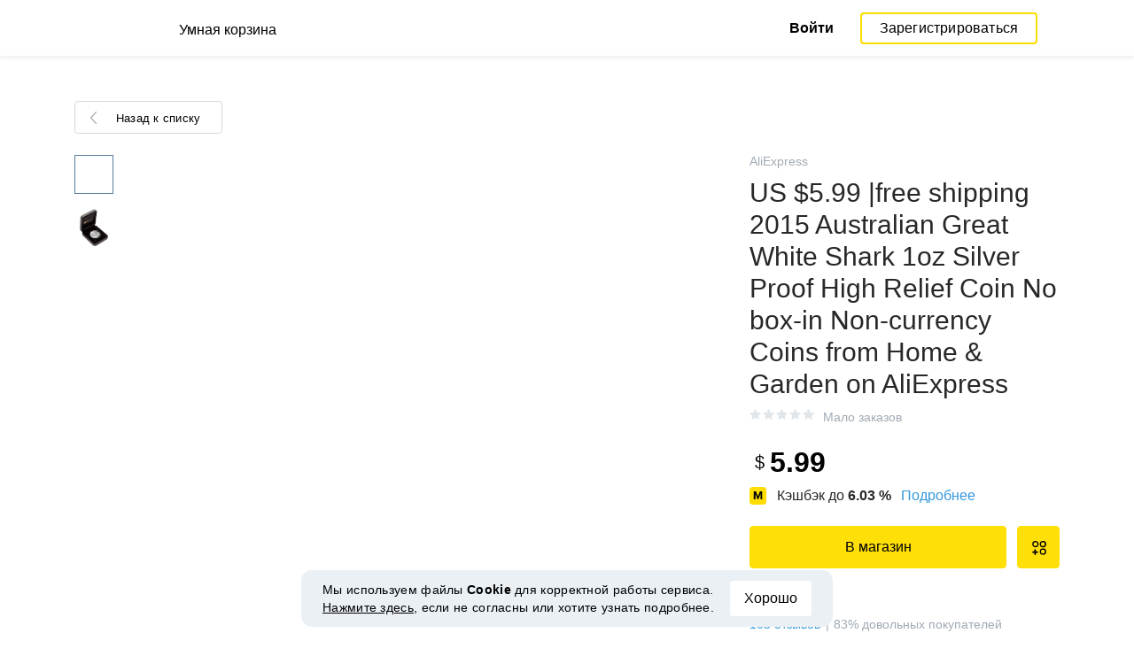

--- FILE ---
content_type: text/html; charset=UTF-8
request_url: https://smartcart.megabonus.com/item/39960
body_size: 114520
content:
<!DOCTYPE html>
<html lang="ru">
<head>
    <meta charset="UTF-8">
    <meta name="viewport" content="initial-scale=1, maximum-scale=1, width=device-width, user-scalable=no"/>

    <meta name="format-detection" content="telephone=no">
    <meta name="msapplication-TileColor" content="#fcdd00">
    <meta name="msapplication-config" content="/browserconfig.xml">
    <meta name="theme-color" content="#fcdd00">

    <meta name="csrf-token" content="5dnyQXjqNDrW5c9biuEjo3PKMddpmmuNC8ENlm1I">

            <meta name="description" content="US $5.99 |free shipping 2015 Australian Great White Shark 1oz Silver Proof High Relief Coin No box-in Non-currency Coins from Home & Garden on AliExpress. Последняя цена: 5.99 USD. Отслеживание цен в AliExpress.">
    
    
            <title>US $5.99 |free shipping 2015 Australian Great White Shark 1oz Silver Proof High Relief Coin No box-in Non-currency Coins from Home &amp; Garden on AliExpress - отслеживание цены в AliExpress</title>
    
    <meta property="og:url" content="https://smartcart.megabonus.com/item/39960">
    


    <link rel="shortcut icon" href="/favicon.ico" type="image/x-icon">
    <link rel="icon" href="/favicon.svg" type="image/svg+xml">

    <link rel="chrome-webstore-item" href="https://chrome.google.com/webstore/detail/dbfipcjecamggjfabeaclacjoohfjhhn">

    <script src="https://ajax.googleapis.com/ajax/libs/jquery/1.11.3/jquery.min.js"></script>
    <link rel="stylesheet" href="/css/app.css?id=af1f856d1505c19060d8">
    <script type="text/javascript" src="/js/bundle.js?id=befc6bdcddf27250a35b"></script>
    <link rel="stylesheet" type="text/css" href="https://megabonus.com/css/user/jquery.jscrollpane.css">

    <link rel="stylesheet" href="https://megabonus.com/css/header.css?v7">
    <script type="text/javascript" src="https://megabonus.com/scripts/header.js?v9"></script>


    <script type="text/javascript" src="https://megabonus.com/scripts/user/jquery.smartbanner.js"></script>
    <link rel="stylesheet" href="https://megabonus.com/css/user/jquery.smartbanner.css" type="text/css"
          media="screen">

    <!-- Start SmartBanner configuration -->
    <meta name="smartbanner:title" content="Следи за ценой товаров с Мегабонус">
    <meta name="smartbanner:author" content="">
    <meta name="smartbanner:price" content="">
    <meta name="smartbanner:price-suffix-apple" content="">
    <meta name="smartbanner:price-suffix-google" content="">
    <meta name="smartbanner:icon-apple" content="https://cdn.megabonus.com/images/smartcart/smartbanner-ios.png">
    <meta name="smartbanner:icon-google" content="https://cdn.megabonus.com/images/smartcart/smartbanner-android.png">
    <meta name="smartbanner:button-app" content="smartcart://app">
    <meta name="smartbanner:button-apple" content="<i class='icon icon-appleinc'></i>Скачать для IPhone">
    <meta name="smartbanner:button-google" content="<i class='icon icon-android'></i>Скачать для Android">
    <meta name="smartbanner:button-url-apple"
          content="https://itunes.apple.com/us/app/megabonus-smartcart/id1455977225?l=ru&ls=1&mt=8">
    <meta name="smartbanner:button-url-google"
          content="https://play.google.com/store/apps/details?id=com.alibonus.smartcart">
    <meta name="smartbanner:enabled-platforms" content="android,ios">
    <meta name="smartbanner:hide-ttl" content="86400000"> <!-- 1000 * 60 * 60 * 24 // 24h -->

    <!-- End SmartBanner configuration -->

    
            <!-- Yandex.Metrika counter -->
<script type="text/javascript" >
    (function(m,e,t,r,i,k,a){m[i]=m[i]||function(){(m[i].a=m[i].a||[]).push(arguments)};
        m[i].l=1*new Date();
        for (var j = 0; j < document.scripts.length; j++) {if (document.scripts[j].src === r) { return; }}
        k=e.createElement(t),a=e.getElementsByTagName(t)[0],k.async=1,k.src=r,a.parentNode.insertBefore(k,a)})
    (window, document, "script", "https://cdn.jsdelivr.net/npm/yandex-metrica-watch/tag.js", "ym");

    ym(37456880, "init", {
        clickmap:true,
        trackLinks:true,
        accurateTrackBounce:true,
        webvisor:true
    });

    let yaCounter = {};
    yaCounter.reachGoal = function (targetName) {
        ym(37456880, 'reachGoal', targetName);
    }

</script>
<noscript><div><img src="https://mc.yandex.ru/watch/37456880" style="position:absolute; left:-9999px;" alt="" /></div></noscript>
<!-- /Yandex.Metrika counter -->

<!-- Global site tag (gtag.js) - Google Analytics -->
<script>
    window.dataLayer = window.dataLayer || [];

    function gtag() {
        dataLayer.push(arguments);
    }

    gtag('js', new Date());

    gtag('config', 'G-53X2ZL5E07');
    //todo удалить второй конфиг после 1 июня 2023 года (MEG-12122)
    if (1) {
        gtag('config', 'UA-77989466-13');
    }
</script>

<!-- /Yandex.Metrika counter -->

<script>

    $(document).ready(function () {
        setTimeout(sendEvents, 200);
    });


    function sendEvents() {

        // feed page
        if (document.location.href.indexOf('/feed') !== -1) {
            $(document).on('click', '.collections-feed__collections-block .collection-card', function (e) {
                let collId = $(e.target).closest('a').attr('data-id');
                gtag('event', 'collection click', {
                    'event_category': 'feed',
                    'event_label': collId
                });
            });
        }

        // collection page
        if (document.location.href.indexOf('/collection/') !== -1) {
            $(document)
                .on('click', '.add-collection .yellow-btn', function (e) {
                                    })
                .on('click', '.open-collection .head-block .social-friends a', function (e) {
                    let social = $(e.target).closest('a').attr('class');
                    
                })
                .on('click', '.open-collection .collection-buttons-block .yellow-bordered-btn', function (e) {
                    let itemId = $(e.target).closest('.item').attr('data-sa_id');
                    
                })
                .on('click', '.open-collection .collection-buttons-block .yellow-btn', function (e) {

                    let itemId = $(e.target).closest('.item').attr('data-sa_id');
                    
                })
                .on('click', '.open-collection .items-div .item', function (e) {

                    let itemId = $(e.target).closest('.item').attr('data-sa_id');
                    
                })
        }
    }
</script>
    
    <link rel="alternate" href="https://smartcart.megabonus.com/es/item/39960" hreflang="es-ES"><link rel="alternate" href="https://smartcart.megabonus.com/en/item/39960" hreflang="en-US"><link rel="alternate" href="https://smartcart.megabonus.com/pt/item/39960" hreflang="pt-PT"><link rel="alternate" href="https://smartcart.megabonus.com/item/39960" hreflang="ru-RU"><link rel="canonical" href="https://smartcart.megabonus.com/item/39960">
    <script>
        var trackedItemsLang = {"follow_the_cost":"\u0414\u043e\u0431\u0430\u0432\u043b\u044f\u0439 \u0442\u043e\u0432\u0430\u0440\u044b \u0432 \u043a\u043e\u043b\u043b\u0435\u043a\u0446\u0438\u0438","insert_link":"\u0421\u043e\u0445\u0440\u0430\u043d\u044f\u0439\u0442\u0435 \u0442\u043e\u0432\u0430\u0440\u044b, \u0447\u0442\u043e\u0431\u044b \u043d\u0435 \u043f\u043e\u0442\u0435\u0440\u044f\u0442\u044c, \u0438 \u0441\u043e\u0437\u0434\u0430\u0432\u0430\u0439\u0442\u0435 \u0438\u0437 \u043d\u0438\u0445 \u0432\u0430\u0448\u0438 \u0438\u043d\u0434\u0438\u0432\u0438\u0434\u0443\u0430\u043b\u044c\u043d\u044b\u0435 \u043a\u043e\u043b\u043b\u0435\u043a\u0446\u0438\u0438","insert_link_placeholder":"\u0412\u0441\u0442\u0430\u0432\u044c\u0442\u0435 \u0441\u0441\u044b\u043b\u043a\u0443 \u043d\u0430 \u0442\u043e\u0432\u0430\u0440","start_track":"\u0414\u043e\u0431\u0430\u0432\u0438\u0442\u044c \u0442\u043e\u0432\u0430\u0440","no_tracked_items":"\u041f\u043e\u043a\u0430 \u0432\u044b \u043d\u0435 \u0441\u043b\u0435\u0434\u0438\u0442\u0435 \u0437\u0430 \u0446\u0435\u043d\u043e\u0439 \u043d\u0430 \u0442\u043e\u0432\u0430\u0440\u044b.","how_track":" <a href=\"https:\/\/help-ru.megabonus.com\/article\/333-kak-otsledit-cenu\" rel=\"noopener noreferrer\" target=\"_blank\">\u041a\u0430\u043a \u043e\u0442\u0441\u043b\u0435\u0436\u0438\u0432\u0430\u0442\u044c \u0446\u0435\u043d\u0443 \u0442\u043e\u0432\u0430\u0440\u0430?<\/a>","empty_link":"\u0412\u0441\u0442\u0430\u0432\u044c\u0442\u0435 \u0441\u0441\u044b\u043b\u043a\u0443 \u043d\u0430 \u0441\u0442\u0440\u0430\u043d\u0438\u0446\u0443 \u0442\u043e\u0432\u0430\u0440\u0430 \u0432 \u0438\u043d\u0442\u0435\u0440\u043d\u0435\u0442-\u043c\u0430\u0433\u0430\u0437\u0438\u043d\u0435.","add_tags":"\u0414\u043e\u0431\u0430\u0432\u043b\u044f\u0439\u0442\u0435 \u0442\u0435\u0433\u0438 \u043a \u043e\u0442\u0441\u043b\u0435\u0436\u0438\u0432\u0430\u0435\u043c\u044b\u043c \u0442\u043e\u0432\u0430\u0440\u0430\u043c \u0434\u043b\u044f \u0443\u0434\u043e\u0431\u0441\u0442\u0432\u0430 \u0444\u0438\u043b\u044c\u0442\u0440\u0430\u0446\u0438\u0438. <a href=\"https:\/\/help-ru.megabonus.com\/article\/402-kak-dobavit-tag\" rel=\"noopener noreferrer\" target=\"_blank\">\u041a\u0430\u043a \u0434\u043e\u0431\u0430\u0432\u0438\u0442\u044c \u0442\u0435\u0433?<\/a>","sort_by":"\u0421\u043e\u0440\u0442\u0438\u0440\u043e\u0432\u0430\u0442\u044c:","by_create_date":"\u041f\u043e \u0434\u0430\u0442\u0435 \u0434\u043e\u0431\u0430\u0432\u043b\u0435\u043d\u0438\u044f","by_price_down":"\u041f\u043e \u0443\u043c\u0435\u043d\u044c\u0448\u0435\u043d\u043d\u043e\u0439 \u0446\u0435\u043d\u0435","by_price_up":"\u041f\u043e \u0443\u0432\u0435\u043b\u0438\u0447\u0435\u043d\u043d\u043e\u0439 \u0446\u0435\u043d\u0435","all_shops":"\u0412\u0441\u0435 \u043c\u0430\u0433\u0430\u0437\u0438\u043d\u044b","error_wrong_shop_title":"\u0426\u0435\u043d\u0443 \u043d\u0435 \u043e\u0442\u0441\u043b\u0435\u0434\u0438\u0442\u044c","error_wrong_shop":"\u041a \u0441\u043e\u0436\u0430\u043b\u0435\u043d\u0438\u044e, \u043c\u044b \u043d\u0435 \u043c\u043e\u0436\u0435\u043c \u043e\u0442\u0441\u043b\u0435\u0434\u0438\u0442\u044c \u0446\u0435\u043d\u0443 \u043d\u0430 \u0442\u043e\u0432\u0430\u0440 \u0432 \u044d\u0442\u043e\u043c \u043c\u0430\u0433\u0430\u0437\u0438\u043d\u0435.","error_wrong_purchase_title":"\u0422\u043e\u0432\u0430\u0440 \u043d\u0435 \u043d\u0430\u0439\u0434\u0435\u043d","error_wrong_purchase":"\u041a \u0441\u043e\u0436\u0430\u043b\u0435\u043d\u0438\u044e, \u043c\u044b \u043d\u0435 \u043d\u0430\u0448\u043b\u0438 \u0442\u043e\u0432\u0430\u0440 \u043f\u043e \u0434\u0430\u043d\u043d\u043e\u0439 \u0441\u0441\u044b\u043b\u043a\u0435. \u0423\u0431\u0435\u0434\u0438\u0442\u0435\u0441\u044c, \u0447\u0442\u043e \u0432\u0441\u0442\u0430\u0432\u043b\u044f\u0435\u0442\u0435 \u0441\u0441\u044b\u043b\u043a\u0443 \u043d\u0430 \u0441\u0442\u0440\u0430\u043d\u0438\u0446\u0443 \u043a\u043e\u043d\u043a\u0440\u0435\u0442\u043d\u043e\u0433\u043e \u0442\u043e\u0432\u0430\u0440\u0430.","success_purchase_added_title":"\u0422\u043e\u0432\u0430\u0440 \u0434\u043e\u0431\u0430\u0432\u043b\u0435\u043d \u0432 \u043e\u0442\u0441\u043b\u0435\u0436\u0438\u0432\u0430\u0435\u043c\u044b\u0435 ","success_purchase_added":"\u041c\u044b \u0441\u043e\u043e\u0431\u0449\u0438\u043c \u0432\u0430\u043c, \u043a\u043e\u0433\u0434\u0430 \u0446\u0435\u043d\u0430 \u043d\u0430 \u0442\u043e\u0432\u0430\u0440 \u0441\u043d\u0438\u0437\u0438\u0442\u0441\u044f.","stop_track_purchase":"\u041f\u0435\u0440\u0435\u0441\u0442\u0430\u0442\u044c \u043e\u0442\u0441\u043b\u0435\u0436\u0438\u0432\u0430\u0442\u044c \u0446\u0435\u043d\u0443 \u0442\u043e\u0432\u0430\u0440\u0430?","do_not_track":"\u041d\u0435 \u043e\u0442\u0441\u043b\u0435\u0436\u0438\u0432\u0430\u0442\u044c","cancel":"\u041e\u0442\u043c\u0435\u043d\u0438\u0442\u044c","completed_tracking":"\u0417\u0430\u0432\u0435\u0440\u0448\u0435\u043d\u043d\u044b\u0435 \u043e\u0442\u0441\u043b\u0435\u0436\u0438\u0432\u0430\u043d\u0438\u044f","deleted_orders":"\u0423\u0434\u0430\u043b\u0435\u043d\u043d\u044b\u0435 \u0442\u043e\u0432\u0430\u0440\u044b","tags":"\u0422\u0435\u0433\u0438:","no_tags":"\u0414\u043b\u044f \u0434\u0430\u043d\u043d\u044b\u0445 \u0442\u043e\u0432\u0430\u0440\u043e\u0432 \u0442\u0435\u0433\u0438 \u043d\u0435 \u0443\u043a\u0430\u0437\u0430\u043d\u044b.","no_not_tracked_items":"\u0423 \u0432\u0430\u0441 \u043d\u0435\u0442 \u0437\u0430\u0432\u0435\u0440\u0448\u0435\u043d\u043d\u044b\u0445 \u0442\u043e\u0432\u0430\u0440\u043e\u0432.","no_deleted_items":"\u0423 \u0432\u0430\u0441 \u043d\u0435\u0442 \u0443\u0434\u0430\u043b\u0435\u043d\u043d\u044b\u0445 \u0442\u043e\u0432\u0430\u0440\u043e\u0432.","search_input_placeholder":"\u041d\u0430\u0439\u0442\u0438 \u0442\u043e\u0432\u0430\u0440","empty_feed":"\u041c\u044b \u043d\u0435 \u043d\u0430\u0448\u043b\u0438 \u0442\u043e\u0432\u0430\u0440\u044b \u0441 \u0442\u0430\u043a\u0438\u043c \u043d\u0430\u0437\u0432\u0430\u043d\u0438\u0435\u043c.","order_is_not_exist":"\u0422\u043e\u0432\u0430\u0440 \u0438\u0441\u0447\u0435\u0437 \u0438\u0437 \u043c\u0430\u0433\u0430\u0437\u0438\u043d\u0430","default_collection_orders":"\u0422\u043e\u0432\u0430\u0440\u044b \u0432\u043d\u0435 \u043a\u043e\u043b\u043b\u0435\u043a\u0446\u0438\u0439","delete_collection":"\u0423\u0434\u0430\u043b\u0438\u0442\u044c \u043a\u043e\u043b\u043b\u0435\u043a\u0446\u0438\u044e","collection_shop_filter":"\u0424\u0438\u043b\u044c\u0442\u0440\u044b \u043f\u043e \u043c\u0430\u0433\u0430\u0437\u0438\u043d\u0430\u043c","collection_sort":"\u0421\u043e\u0440\u0442\u0438\u0440\u043e\u0432\u043a\u0430","change_name_tooltip":"\u0420\u0435\u0434\u0430\u043a\u0442\u0438\u0440\u043e\u0432\u0430\u0442\u044c \u043d\u0430\u0437\u0432\u0430\u043d\u0438\u0435","collection_access":"\u041d\u0430\u0441\u0442\u0440\u043e\u0439\u043a\u0438 \u0434\u043e\u0441\u0442\u0443\u043f\u0430","collection_access_description":"\u0412\u044b \u043c\u043e\u0436\u0435\u0442\u0435 \u043e\u0442\u043a\u0440\u044b\u0442\u044c \u0441\u0432\u043e\u044e \u043a\u043e\u043b\u043b\u0435\u043a\u0446\u0438\u044e \u043f\u043e \u0441\u0441\u044b\u043b\u043a\u0435 \u0438\u043b\u0438 \u043f\u043e\u0434\u0435\u043b\u0438\u0442\u044c\u0441\u044f \u0435\u044e \u0441 \u0434\u0440\u0443\u0437\u044c\u044f\u043c\u0438 \u0432 \u0441\u043e\u0446. \u0441\u0435\u0442\u044f\u0445.","collection_access_attention":"<b>\u0412\u043d\u0438\u043c\u0430\u043d\u0438\u0435<\/b>, \u043f\u0440\u0438 \u043e\u0442\u043a\u0440\u044b\u0442\u0438\u0438 \u0434\u043e\u0441\u0442\u0443\u043f\u0430 \u043a \u043a\u043e\u043b\u043b\u0435\u043a\u0446\u0438\u0438, \u0432\u0430\u0448\u0438 \u0442\u043e\u0432\u0430\u0440\u044b \u0438 \u0442\u0435\u0433\u0438 \u0438\u0437 \u044d\u0442\u043e\u0439 \u043a\u043e\u043b\u043b\u0435\u043a\u0446\u0438\u0438, \u0430 \u0442\u0430\u043a \u0436\u0435 \u0432\u0441\u0435 \u0438\u0437\u043c\u0435\u043d\u0435\u043d\u0438\u044f \u0432 \u044d\u0442\u043e\u0439 \u043a\u043e\u043b\u043b\u0435\u043a\u0446\u0438\u0438, \u0431\u0443\u0434\u0443\u0442 \u0432\u0438\u0434\u043d\u044b \u0434\u0440\u0443\u0433\u0438\u043c \u043f\u043e\u043b\u044c\u0437\u043e\u0432\u0430\u0442\u0435\u043b\u044f\u043c, \u043e\u0431\u043b\u0430\u0434\u0430\u044e\u0449\u0438\u043c \u0441\u0441\u044b\u043b\u043a\u043e\u0439 \u043d\u0430 \u044d\u0442\u0443 \u043a\u043e\u043b\u043b\u0435\u043a\u0446\u0438\u044e.","collection_access_action_descriptor":"\u041e\u0442\u043a\u0440\u044b\u0442\u044c \u0434\u043e\u0441\u0442\u0443\u043f \u043a \u043a\u043e\u043b\u043b\u0435\u043a\u0446\u0438\u0438","share_collection":"\u041f\u043e\u0434\u0435\u043b\u0438\u0442\u044c\u0441\u044f \u043a\u043e\u043b\u043b\u0435\u043a\u0446\u0438\u0435\u0439 \u0441 \u043f\u043e\u043c\u043e\u0449\u044c\u044e:","copy_link":"\u0421\u043a\u043e\u043f\u0438\u0440\u043e\u0432\u0430\u0442\u044c","delete_attention":"<b>\u0412\u043d\u0438\u043c\u0430\u043d\u0438\u0435!<\/b> \u0415\u0441\u043b\u0438 \u0432\u044b \u043e\u0442\u043a\u0440\u044b\u0432\u0430\u043b\u0438 \u0434\u043e\u0441\u0442\u0443\u043f \u043a \u044d\u0442\u043e\u0439 \u043a\u043e\u043b\u043b\u0435\u043a\u0446\u0438\u0438, \u0442\u043e \u043f\u043e\u0441\u043b\u0435 \u0443\u0434\u0430\u043b\u0435\u043d\u0438\u044f, \u0434\u043e\u0441\u0442\u0443\u043f \u043a \u043a\u043e\u043b\u043b\u0435\u043a\u0446\u0438\u0438 \u0431\u0443\u0434\u0435\u0442 \u0437\u0430\u043a\u0440\u044b\u0442.","delete_with_items":"\u0423\u0434\u0430\u043b\u0438\u0442\u044c \u0432\u043c\u0435\u0441\u0442\u0435 \u0441 \u0442\u043e\u0432\u0430\u0440\u0430\u043c \u0438\u0437 \u044d\u0442\u043e\u0439 \u043a\u043e\u043b\u043b\u0435\u043a\u0446\u0438\u0438","cancel_delete":"\u041e\u0442\u043c\u0435\u043d\u0430","collection_share_title":"\u0422\u043e\u043b\u044c\u043a\u043e \u0433\u043b\u044f\u043d\u044c\u0442\u0435 \u043d\u0430 \u043c\u043e\u044e \u043a\u043e\u043b\u043b\u0435\u043a\u0446\u0438\u044e \u0445\u043e\u0442\u0435\u043b\u043e\u043a ","link_copied":"\u0421\u0441\u044b\u043b\u043a\u0430 \u0441\u043a\u043e\u043f\u0438\u0440\u043e\u0432\u0430\u043d\u0430","create_collection":"\u0421\u043e\u0437\u0434\u0430\u0442\u044c \u043a\u043e\u043b\u043b\u0435\u043a\u0446\u0438\u044e","item_settings":"\u041d\u0430\u0441\u0442\u0440\u043e\u0439\u043a\u0438 \u0442\u043e\u0432\u0430\u0440\u0430","copy_item":"\u0414\u0443\u0431\u043b\u0438\u0440\u043e\u0432\u0430\u0442\u044c \u0442\u043e\u0432\u0430\u0440","delete_item_from_collection":"\u0423\u0431\u0440\u0430\u0442\u044c \u0438\u0437 \u043a\u043e\u043b\u043b\u0435\u043a\u0446\u0438\u0438","delete_item":"\u0423\u0434\u0430\u043b\u0438\u0442\u044c","":""};
    </script>
    <!--[if !IE]><!-->
    <script src="https://cdn.polyfill.io/v2/polyfill.min.js"></script><!--<![endif]-->
    <!--[if !IE]><!-->
    <script>

        // https://tc39.github.io/ecma262/#sec-array.prototype.find
        if (!Array.prototype.find) {
            Object.defineProperty(Array.prototype, 'find', {
                value: function (predicate) {
                    // 1. Let O be ? ToObject(this value).
                    if (this == null) {
                        throw new TypeError('"this" is null or not defined');
                    }

                    var o = Object(this);

                    // 2. Let len be ? ToLength(? Get(O, "length")).
                    var len = o.length >>> 0;

                    // 3. If IsCallable(predicate) is false, throw a TypeError exception.
                    if (typeof predicate !== 'function') {
                        throw new TypeError('predicate must be a function');
                    }

                    // 4. If thisArg was supplied, let T be thisArg; else let T be undefined.
                    var thisArg = arguments[1];

                    // 5. Let k be 0.
                    var k = 0;

                    // 6. Repeat, while k < len
                    while (k < len) {
                        // a. Let Pk be ! ToString(k).
                        // b. Let kValue be ? Get(O, Pk).
                        // c. Let testResult be ToBoolean(? Call(predicate, T, « kValue, k, O »)).
                        // d. If testResult is true, return kValue.
                        var kValue = o[k];
                        if (predicate.call(thisArg, kValue, k, o)) {
                            return kValue;
                        }
                        // e. Increase k by 1.
                        k++;
                    }

                    // 7. Return undefined.
                    return undefined;
                }
            });
        }
    </script>
    <!--<![endif]-->

            <script src="https://yastatic.net/pcode/adfox/loader.js" crossorigin="anonymous"></script>
    
            <script type="application/ld+json">
    {
      "@context": "https://schema.org/",
      "@type": "Product",
      "name": "US $5.99 |free shipping 2015 Australian Great White Shark 1oz Silver Proof High Relief Coin No box-in Non-currency Coins from Home &amp; Garden on AliExpress",
      "image": ["https://ae01.alicdn.com/kf/HTB1srF2IFXXXXbIXFXXq6xXFXXXv/free-shipping-2015-Australian-Great-White-Shark-1oz-Silver-Proof-High-Relief-Coin-No-box.jpg"],
      "description": "Cheap box shipping, Buy Quality box box directly from China box white Suppliers: free shipping 2015 Australian Great White Shark 1oz Silver Proof High Relief Coin No box
Enjoy ✓Free Shipping Worldwide! ✓Limited Time Sale ✓Easy Return.",
      "brand": {
        "@type": "Brand",
        "name": "AliExpress"
      },
      
        "offers": {
          "@type": "Offer",
          "url": "https://smartcart.megabonus.com/item/39960",
        "priceCurrency": "USD",
        "price": "5.99"
      }
    }







    </script>
    </head>
<body>

<div id="wrapper" class="wrapper">
    <header id="header">
    <div class="header-fixed-block">
        <div class="header-top not-auth">
            <div class="logotip">

                                <a class="logo_mb" href="/ru"><span
                        class="logo_img ru"></span>
                    <span>Умная корзина</span></a>
                <a class="logo_mb_small" href="/ru"><span
                        class="logo_img"></span>
                    <span>Умная корзина</span></a>
            </div>

                            <div class="auth-wrap">
                    <a href="https://auth.megabonus.com?redirect_url=https%3A%2F%2Fsmartcart.megabonus.com%2Fitem%2F39960&amp;project_name=smartcart&amp;device=website" class="sign_in">Войти</a>
<a href="https://auth.megabonus.com/register?redirect_url=https%3A%2F%2Fsmartcart.megabonus.com%2Fitem%2F39960&amp;project_name=smartcart&amp;device=website" class="sign_up">Зарегистрироваться</a>
                    <div class="projects">
    <span class="projects_icon"></span>
    <div class="mb_projects">
        <div class='mb_projects--close'>
            <img src="https://cdn.megabonus.com/images/close-cross-popup-grey.svg" alt="close"/>
        </div>
        <div class="project_banner">
        <ul class="slides">
            <li class="slide showing">
                <a target="_blank" href="https://megabonus.com/extension_tab" style="display: block; width: 100%;">
                    <div class='megatab-slide'>
                        <i class="our-badge our-badge_new">Новое</i>
                        <h4 class='megatab-slide__title'>Мегабонус Вкладка</h4>
                        <p class='megatab-slide__description'>Расширение от Мегабонус<br/>для быстрой работы в интернете</p>
                        <div class='megatab-slide__img-wrapper'>
                            <div class='megatab-slide__img'>
                                <img src="https://cdn.megabonus.com/images/header/banner/megatabSlide_ru.png" alt="Мегабонус Вкладка"/>
                            </div>
                        </div>
                    </div>
                </a>
            </li>
        </ul>








    </div>
        <div class='mb_projects__block'>
            <a href="https://megabonus.com" class="project_cashback">
                <span class="project_img"></span>
                <span class="project_title">Кэшбэк-сервис<br>«Мегабонус»</span>
            </a>
            <a href="https://reviews.megabonus.com" class="project_reviews">
                <span class="project_img"></span>
                <span class="project_title">Обзоры<br>товаров</span>
            </a>
            <a href="https://smartcart.megabonus.com" class="project_cart active">
                <span class="project_img"></span>
                <span class="project_title">Умная<br>корзина</span>
            </a>
            <a href="https://parcel.megabonus.com" class="project_parcel">
                <span class="project_img"></span>
                <span class="project_title">Отслеживание посылок</span>
            </a>
            <a href="https://travel.megabonus.com"
               class="project_travel">
                <span class="project_img"></span>
                <span class="project_title">«Мегабонус»<br>Путешествия</span>
            </a>
        </div>
    </div>
</div>
                </div>
            
                    </div>
            </div>
</header>
    <div class="content">
        
    
    <script>
        window.STORE_DATA = {"megabonusLink":"https:\/\/megabonus.com","userCollections":null,"deletedItems":[],"user":{"country":"US"},"locale":{"lang":"ru","data":{"itemCard":{"descriptionTitle":"Описание","characteristicsTitle":"Характеристики","seeAllCharacteristics":"Все характеристики","collapseCharacteristics":"Свернуть характеристики","moreInfo":"Подробнее","cashbackUpTo":"Кэшбэк до","goToShop":"В магазин","goToShopWithCashback":"Купить с кэшбэком","one_review":"отзыв","two_reviews":"отзыва","many_reviews":"отзывов","satisfied_users":"довольных покупателей","similarItemsTitle":"Похожие товары","cashbackTooltip":"Кэшбэк доступен только зарегистрированным пользователям. Хотите <a>зарегистрироваться<\/a>?","short_months":{"short_month_1":"Янв","short_month_2":"Фев","short_month_3":"Мар","short_month_4":"Апр","short_month_5":"Май","short_month_6":"Июн","short_month_7":"Июл","short_month_8":"Авг","short_month_9":"Сен","short_month_10":"Окт","short_month_11":"Ноя","short_month_12":"Дек"},"full_months":{"short_month_1":"Января","short_month_2":"Февраля","short_month_3":"Марта","short_month_4":"Апреля","short_month_5":"Мая","short_month_6":"Июня","short_month_7":"Июля","short_month_8":"Августа","short_month_9":"Сентября","short_month_10":"Октября","short_month_11":"Ноября","short_month_12":"Декабря"},"price_dynamic":"Динамика цены","price_dynamic_empty":"Извините, пока у нас недостаточно данных об изменении цены на этот товар для построения графика.","item_become_cheaper":"Сейчас дешевле, чем обычно, на","item_become_more_expensive":"Сейчас дороже, чем обычно, на","follow_price":{"text_follow":"Хотите узнать когда цена на этот товар снизится? Нажмите «Следить за ценой» и мы сообщим вам!","text_unfollow":"Вы следите за ценой этого товара. Мы сообщим вам, когда цена на него снизится.","btn_follow":"Следить за ценой","btn_unfollow":"Прекратить следить"},"chart_tooltip":{"item_become_cheaper":"Сейчас дешевле на","item_become_more_expensive":"Сейчас дороже на","same_price":"Сейчас цена такая же"},"item_of_items":"из","add_to_collection_tooltip":"Сохранить этот товар в коллекцию"},"backButtonBlockComponent":{"text":"Назад к списку"},"badgesBlockComponent":{"one_coupon":"промокод","two_coupons":"промокода","many_coupons":"промокодов","promotion_title":"Участвует в распродаже «%name»","badges":{"discount":"Акции и скидки при покупке","free_delivery":"Есть бесплатная доставка","gift":"Подарок при покупке"}},"goodsComponent":{"one_order":"заказ","two_orders":"заказа","many_orders":"заказов","one_review":"отзыв","two_reviews":"отзыва","many_reviews":"отзывов","few_orders":"Мало заказов","with_cashback":"+ Кэшбэк до"},"trackedItems":{"addPurchase":{"title":"Добавляй товары в коллекции","description":"Сохраняйте товары, чтобы не потерять, и создавайте из них ваши индивидуальные коллекции","placeholder":"Вставьте ссылку на товар","btnText":"Добавить товар","emptyLink":"Вставьте ссылку на страницу товара в интернет-магазине. <a href=\"https:\/\/help-ru.megabonus.com\/article\/333-kak-otsledit-cenu\" rel=\"noopener noreferrer\" target=\"_blank\">Как отслеживать цену товара?<\/a>"},"newOpenedCollectionsBlock":{"title":"вам могут понравиться","subtitle":"Новые открытые коллекции","amount":"Более 2 тысяч открытых коллекций","seeMoreCollections":"Все коллекции","defCard":{"title":"Создавай коллекции","description":"Сохраняй товары из разных магазинов, чтобы не потерять, и собирай из них коллекции.","btn":"Подробнее"}},"userCollectionsBlock":{"openCollection":"Открыть коллекцию","addTag":"Добавляйте теги к отслеживаемым товарам для удобства фильтрации. <a href=\"https:\/\/help-ru.megabonus.com\/article\/402-kak-dobavit-tag\" rel=\"noopener noreferrer\" target=\"_blank\">Как добавить тег?<\/a>","tags":"Теги:","shareTitle":"Поделиться открытой коллекцией","shareTitleDisabled":{"start":"Чтобы поделиться коллекцией, нужно","link":" Открыть коллекцию","end":" в настройках."},"shareTitleDisabledFull":"Чтобы поделиться коллекцией, нужно открыть коллекцию в настройках.","copyLink":"Скопировать ссылку на коллекцию","linkCopied":"Ссылка скопирована","shareText":"Моя коллекция товаров \"%name\".","collectionSettings":"Настройки коллекции","deleteCollection":"Удалить коллекцию","defaultColName":"Название коллекции","openedCollectionTooltip":"Коллекция открыта","collectionActions":"Действия с коллекцией","openColTip":{"title":"Открывайте коллекции","text":"Другие пользователи смогут сохранять и покупать товары из ваших коллекций."},"card":{"moveItem":"Переместить товар","duplicate":"Дублировать","removeFromCollection":"Убрать из коллекции","delete":"Удалить","createCollection":"Создать новую коллекцию","tip":{"title":"Добавить в коллекцию","text":"Распределяйте товары в коллекции по темам. Например: «Все для дома и дачи»"}},"colSettings":{"title":"Настройки коллекции","nameTitle":"Название коллекции","titlePlaceholder":"Введите название","descriptionPlaceholder":"Расскажите пару слов о вашей коллекции","descriptionTitle":"Описание коллекции","locked":"Закрытая коллекция","opened":"Открытая коллекция","lockedTooltip":"Открывайте коллекции, чтобы их увидели другие пользователи. Тогда они смогут сохранять и покупать товары из ваших коллекций.","openedTooltip":"Коллекция будет видна другим пользователям и доступна для сохранения и покупки товаров из вашей коллекции.","back":"Назад","save":"Сохранить","create":"Создать коллекцию","toShowInFeed":"Добавьте 4 и более товаров в коллекцию, чтобы она появилась на главной странице сайта и в мобильном приложении «Мегабонус» Кэшбэк-сервис."},"deleteCollectionModal":{"title":"Удалить коллекцию","attention":"<b>Внимание!<\/b> Если вы открывали доступ к этой коллекции, то после удаления доступ к коллекции будет закрыт.","deleteWithItems":"Удалить вместе с товарами из этой коллекции","deleteBtn":"Удалить коллекцию","cancelBtn":"Отмена"},"deleteItemModal":{"stopTrackPurchase":"Перестать отслеживать цену товара?","doNotTrack":"Не отслеживать","cancel":"Отмена"}}},"photoGallery":{"back_btn_text":"Назад к товару","title":"Фото покупателей"},"sellerInfo":{"goodTitle":"Надежный продавец","middleTitle":"Будьте внимательны","badTitle":"Не надежный продавец","goodRates":"Положительных отзывов:","badRates":"Отрицательных отзывов:","inAli":"Продает на AliExpress:","complianceWithDescription":"Соответствие товаров описанию:","deliverySpeed":"Скорость доставки:","sellerSociability":"Общительность продавца:","oneYear":"год","twoYears":"года","manyYears":"лет","lessThanAYear":"менее года","sellerName":"Название:","item_of_items":"из"},"productReviews":{"title":"Отзывы о товаре","commonRate":{"title":"Общая оценка товара","addReview":"Написать отзыв"},"showMore":"Показать больше","noReviews":"Об этом товаре еще нет отзывов. Если вы покупали этот товар, станьте первым, кто поделится своими впечатлениями о нем!","addReviewModal":{"title":"Отзыв о товаре","rateTitle":"Оцените товар","commentTitle":"Напишите комментарий","photoTitle":"Прикрепите фото товара","cancelBtn":"Назад","submitBtm":"Отправить","imgSizeError":"Превышен размер загружаемого файла. Загрузите файл до 3мб.","imgFormatError":"Недопустимый формат файла. Допустимые разрешения: jpg, jpeg, png, tiff, JPEG 2000 (или jp2), bmp."},"reviewItem":{"isUseful":"Отзыв помог?","today":"Сегодня"}}}},"similarItems":[{"id":39616,"link":"https:\/\/ru.aliexpress.com\/item\/32900141193.html","link_hash":"ec87a1ab96fc4c94faba2ff67dc4c40e","link_slug":null,"img":"https:\/\/cdn.megabonus.com\/images\/smartcart\/items\/origin\/itm_prod_499a3f88156bb6321e00d0ff0ab55041","img_is_cropped":1,"images":"[\"https:\/\/ae01.alicdn.com\/kf\/U065e71ebe45b433bb45b29c2eb0bc10az\/40-Polarline-40PL51TC-FullHD.jpg\"]","title":"Телевизор 40","description":"","category":null,"brand":null,"characteristics":null,"orders_count":null,"reviews_count":null,"rating":null,"our_rating":null,"seller_id":null,"parser_shop_id":99676,"metacommerce_id":"","bad_link":0,"updated_at":"2022-05-26 15:58:48","created_at":"2020-01-08 17:40:16","offer_id":463,"offer_name":"AliExpress","shop_id":4507,"price":167.59,"currency":"USD","parse_enable":1,"country":"","currency_data":{"code":"USD","symbol":"$"},"shop":{"id":4507,"active_offer_id":463,"link":"\/shop\/aliexpress","offer_percent":"9.00","offer_percent_currency":"%","user_max_percent_mult":"0.6700","active":"active","percentage_of_category_list_json":"{\"13431\":\"3%\",\"13439\":\"9%\",\"13444\":\"9%\",\"13445\":\"7%\",\"13466\":\"3%\",\"16193\":\"1%\"}"},"userMaxPercent":6.03,"offer_percent_currency":"%"},{"id":40803,"link":"https:\/\/www.aliexpress.com\/item\/4000117253268.html","link_hash":"3ce250523e7d64039999218665f2c473","link_slug":null,"img":"https:\/\/cdn.megabonus.com\/images\/smartcart\/items\/origin\/itm_prod_829986ab9445b46f3bd8461eff19e412","img_is_cropped":1,"images":"[\"https:\/\/ae01.alicdn.com\/kf\/Ha33a4830afd2463aa7a5f115c62bf030V\/Iseebiz-Wi-Fi.jpg\"]","title":"Iseebiz Dog Camera Treat Dispenser WiFi Remote Pet Camera with Two-Way Audio and Night Vision Compatible","description":"Cheap Dog Feeding, Buy Directly from China Suppliers:Iseebiz Dog Camera Treat Dispenser WiFi Remote Pet Camera with Two-Way Audio and Night Vision Compatible\nEnjoy ✓Free Shipping Worldwide! ✓Limited Time Sale ✓Easy Return.","category":"pet products","brand":"aliexpress.com","characteristics":null,"orders_count":null,"reviews_count":null,"rating":null,"our_rating":null,"seller_id":null,"parser_shop_id":150672,"metacommerce_id":"","bad_link":0,"updated_at":"2022-05-26 16:00:54","created_at":"2020-02-13 16:38:39","offer_id":463,"offer_name":"AliExpress","shop_id":4507,"price":83.99,"currency":"USD","parse_enable":0,"country":"","currency_data":{"code":"USD","symbol":"$"},"shop":{"id":4507,"active_offer_id":463,"link":"\/shop\/aliexpress","offer_percent":"9.00","offer_percent_currency":"%","user_max_percent_mult":"0.6700","active":"active","percentage_of_category_list_json":"{\"13431\":\"3%\",\"13439\":\"9%\",\"13444\":\"9%\",\"13445\":\"7%\",\"13466\":\"3%\",\"16193\":\"1%\"}"},"userMaxPercent":6.03,"offer_percent_currency":"%"},{"id":40617,"link":"https:\/\/www.aliexpress.com\/item\/33001543821.html","link_hash":"bb7ec566bebfcc9845f02e28a713ec53","link_slug":null,"img":"https:\/\/cdn.megabonus.com\/images\/smartcart\/items\/origin\/itm_prod_73695d0bcc7a89845ab2f7e3a5b3c0c9","img_is_cropped":1,"images":"[\"https:\/\/ae01.alicdn.com\/kf\/HTB1pAXPdRGw3KVjSZFDq6xWEpXa1\/LIGE-Fashion-Mens-Watches-Male-Top-Brand-Luxury-Waterproof-Sport-Watch-Mens-Ultra-Thin-Mesh-Steel.jpg\"]","title":"LIGE Fashion Mens Watches Male Top Brand Luxury Waterproof Sport Watch Mens Ultra Thin Mesh Steel Quartz Clock Relogio Masculino-in Quartz Watches from Watches on AliExpress","description":"Cheap Quartz Watches, Buy Directly from China Suppliers:LIGE Fashion Mens Watches Male Top Brand Luxury Waterproof Sport Watch Mens Ultra-Thin Mesh Steel Quartz Clock Relogio Masculino\nEnjoy ✓Free Shipping Worldwide! ✓Limited Time Sale ✓Easy Return.","category":null,"brand":null,"characteristics":null,"orders_count":null,"reviews_count":null,"rating":null,"our_rating":null,"seller_id":null,"parser_shop_id":146590,"metacommerce_id":"","bad_link":0,"updated_at":"2022-05-26 16:00:36","created_at":"2020-02-09 09:51:57","offer_id":463,"offer_name":"AliExpress","shop_id":4507,"price":16.99,"currency":"USD","parse_enable":1,"country":"","currency_data":{"code":"USD","symbol":"$"},"shop":{"id":4507,"active_offer_id":463,"link":"\/shop\/aliexpress","offer_percent":"9.00","offer_percent_currency":"%","user_max_percent_mult":"0.6700","active":"active","percentage_of_category_list_json":"{\"13431\":\"3%\",\"13439\":\"9%\",\"13444\":\"9%\",\"13445\":\"7%\",\"13466\":\"3%\",\"16193\":\"1%\"}"},"userMaxPercent":6.03,"offer_percent_currency":"%"},{"id":39968,"link":"https:\/\/hz.ru.aliexpress.com\/item\/4000053319556.html","link_hash":"1b914debc4bea2d58911785bb5f7b3ab","link_slug":null,"img":"https:\/\/cdn.megabonus.com\/images\/smartcart\/items\/origin\/itm_prod_f36a0f70291c903ae5664927b016c488","img_is_cropped":1,"images":"[\"https:\/\/ae01.alicdn.com\/kf\/HLB1TH3hSNnaK1RjSZFtq6zC2VXa6\/-.jpg\"]","title":"768.37руб. 21% СКИДКА|Влагостойкий стул для рыбалки Подушка влагостойкая уличная Водонепроницаемая Подушка сиденья рыболовные принадлежности Подушка для сиденья-in Рыболовные снасти from Спорт и развлечения on AliExpress","description":"Cheap Рыболовные снасти, Buy Directly from China Suppliers:Влагостойкий стул для рыбалки Подушка влагостойкая уличная Водонепроницаемая Подушка сиденья рыболовные принадлежности Подушка для сиденья\nНаслаждайся ✓Бесплатная доставка по всему миру! ✓Предложение ограничено по времени! ✓Удобный возврат!","category":null,"brand":null,"characteristics":null,"orders_count":null,"reviews_count":null,"rating":null,"our_rating":null,"seller_id":null,"parser_shop_id":133257,"metacommerce_id":"","bad_link":0,"updated_at":"2022-05-26 15:59:26","created_at":"2020-01-28 06:26:25","offer_id":463,"offer_name":"AliExpress","shop_id":4507,"price":12.33,"currency":"USD","parse_enable":1,"country":"","currency_data":{"code":"USD","symbol":"$"},"shop":{"id":4507,"active_offer_id":463,"link":"\/shop\/aliexpress","offer_percent":"9.00","offer_percent_currency":"%","user_max_percent_mult":"0.6700","active":"active","percentage_of_category_list_json":"{\"13431\":\"3%\",\"13439\":\"9%\",\"13444\":\"9%\",\"13445\":\"7%\",\"13466\":\"3%\",\"16193\":\"1%\"}"},"userMaxPercent":6.03,"offer_percent_currency":"%"},{"id":40477,"link":"https:\/\/es.aliexpress.com\/item\/32448793850.html","link_hash":"b16925d09ea2319bc3e030f16782e55a","link_slug":null,"img":"https:\/\/cdn.megabonus.com\/images\/smartcart\/items\/origin\/itm_prod_b80ee7270cb478f771821dd00951ea56","img_is_cropped":1,"images":"[\"https:\/\/ae01.alicdn.com\/kf\/HTB1kmaMigaTBuNjSszfq6xgfpXaH\/Negro-Blanco-Sexy-deshuesado-cintura-entrenador-cors-s-brocados-Bustiers-bordado-encaje-hasta-cors-g-tico.jpg\"]","title":"Negro\/Blanco Sexy deshuesado cintura entrenador corsés brocados Bustiers bordado encaje hasta corsé gótico de talla grande S 6XL Body Shaper-in Bodis y corsés from Ropa interior y ropa de dormir on AliExpress","description":"Cheap shaper underwear, Buy Quality shaper lingerie directly from China lace mermaid Suppliers: Negro\/Blanco Sexy deshuesado cintura entrenador corsés brocados Bustiers bordado encaje hasta corsé gótico de talla grande S-6XL Body Shaper\nDisfruta de las siguientes ventajas: ✓ Envío gratuito a todo el mundo ✓ Oferta disponible durante un tiempo limitado ✓ Devolución sencilla","category":null,"brand":null,"characteristics":null,"orders_count":null,"reviews_count":null,"rating":null,"our_rating":null,"seller_id":null,"parser_shop_id":143343,"metacommerce_id":"","bad_link":0,"updated_at":"2022-05-26 16:00:22","created_at":"2020-02-05 13:05:48","offer_id":463,"offer_name":"AliExpress","shop_id":4507,"price":8.79,"currency":"USD","parse_enable":1,"country":"","currency_data":{"code":"USD","symbol":"$"},"shop":{"id":4507,"active_offer_id":463,"link":"\/shop\/aliexpress","offer_percent":"9.00","offer_percent_currency":"%","user_max_percent_mult":"0.6700","active":"active","percentage_of_category_list_json":"{\"13431\":\"3%\",\"13439\":\"9%\",\"13444\":\"9%\",\"13445\":\"7%\",\"13466\":\"3%\",\"16193\":\"1%\"}"},"userMaxPercent":6.03,"offer_percent_currency":"%"},{"id":39334,"link":"https:\/\/tmall.aliexpress.com\/item\/LED-40-Telefunken-TF-LED40S81T2S-FullHD-SmartTV\/32870493120.html","link_hash":"ecf7a6727e9b59ae74f71d6b25da03d8","link_slug":null,"img":"https:\/\/cdn.megabonus.com\/images\/smartcart\/items\/origin\/itm_prod_4952d2ac78b534c78d7a21c60a236e4c","img_is_cropped":1,"images":"[\"https:\/\/ae01.alicdn.com\/kf\/HTB1DvSFKQvoK1RjSZFwq6AiCFXau\/LED-TV-40-Telefunken-TF-LED40S81T2S-4049InchTv-dvb-dvb-t-dvb-t2-digital.jpg\"]","title":"LED TV 40","description":"","category":null,"brand":null,"characteristics":null,"orders_count":null,"reviews_count":null,"rating":null,"our_rating":null,"seller_id":null,"parser_shop_id":75983,"metacommerce_id":"","bad_link":0,"updated_at":"2022-05-26 15:58:17","created_at":"2019-12-22 03:00:54","offer_id":463,"offer_name":"AliExpress","shop_id":4507,"price":201.83,"currency":"USD","parse_enable":1,"country":"","currency_data":{"code":"USD","symbol":"$"},"shop":{"id":4507,"active_offer_id":463,"link":"\/shop\/aliexpress","offer_percent":"9.00","offer_percent_currency":"%","user_max_percent_mult":"0.6700","active":"active","percentage_of_category_list_json":"{\"13431\":\"3%\",\"13439\":\"9%\",\"13444\":\"9%\",\"13445\":\"7%\",\"13466\":\"3%\",\"16193\":\"1%\"}"},"userMaxPercent":6.03,"offer_percent_currency":"%"},{"id":40824,"link":"https:\/\/www.aliexpress.com\/item\/32894601710.html","link_hash":"be8362a5dc3eee922bb8feb463429eee","link_slug":null,"img":"https:\/\/cdn.megabonus.com\/images\/smartcart\/items\/origin\/itm_prod_dd23490768a67ebc2fc92804d875f292","img_is_cropped":1,"images":"[\"https:\/\/ae01.alicdn.com\/kf\/HTB1cw8TEnJYBeNjy1zeq6yhzVXah\/-.jpg\"]","title":"Natural Black Obsidian Pendant Necklace Dragon Phoenix with Chain the Eight Trigrams Pendant Amulet Peace Mascot For Men\/Women","description":"Cheap Pendants, Buy Directly from China Suppliers:Natural Black Obsidian Pendant Necklace Dragon Phoenix with Chain the Eight Trigrams Pendant Amulet Peace Mascot For Men\/Women\nEnjoy ✓Free Shipping Worldwide! ✓Limited Time Sale ✓Easy Return.","category":null,"brand":null,"characteristics":null,"orders_count":null,"reviews_count":null,"rating":null,"our_rating":null,"seller_id":null,"parser_shop_id":150949,"metacommerce_id":"","bad_link":0,"updated_at":"2022-05-26 16:00:56","created_at":"2020-02-13 21:15:38","offer_id":463,"offer_name":"AliExpress","shop_id":4507,"price":4.79,"currency":"USD","parse_enable":0,"country":"","currency_data":{"code":"USD","symbol":"$"},"shop":{"id":4507,"active_offer_id":463,"link":"\/shop\/aliexpress","offer_percent":"9.00","offer_percent_currency":"%","user_max_percent_mult":"0.6700","active":"active","percentage_of_category_list_json":"{\"13431\":\"3%\",\"13439\":\"9%\",\"13444\":\"9%\",\"13445\":\"7%\",\"13466\":\"3%\",\"16193\":\"1%\"}"},"userMaxPercent":6.03,"offer_percent_currency":"%"},{"id":40616,"link":"https:\/\/www.aliexpress.com\/item\/33024071760.html","link_hash":"9a56ad8f288c807073cb1bfaa9e440c9","link_slug":null,"img":"https:\/\/cdn.megabonus.com\/images\/smartcart\/items\/origin\/itm_prod_4e707d76187a59849aa3ec1f2219a9aa","img_is_cropped":1,"images":"[\"https:\/\/ae01.alicdn.com\/kf\/HTB1yPiPXXP7gK0jSZFjq6A5aXXa3\/LIGE-New-Mens-Watches-Male-Fashion-Top-Brand-Luxury-Stainless-Steel-Blue-Quartz-Watch-Men-Casual.jpg\"]","title":"LIGE New Mens Watches Male Fashion Top Brand Luxury Stainless Steel Blue Quartz Watch Men Casual Sport Waterproof Watch Relojes-in Quartz Watches from Watches on AliExpress","description":"Cheap Quartz Watches, Buy Directly from China Suppliers:LIGE New Mens Watches Male Fashion Top Brand Luxury Stainless Steel Blue Quartz Watch Men Casual Sport Waterproof Watch Relojes\nEnjoy ✓Free Shipping Worldwide! ✓Limited Time Sale ✓Easy Return.","category":"men's watches","brand":"lige","characteristics":null,"orders_count":null,"reviews_count":null,"rating":null,"our_rating":null,"seller_id":null,"parser_shop_id":146588,"metacommerce_id":"","bad_link":0,"updated_at":"2022-05-26 16:00:36","created_at":"2020-02-09 09:50:11","offer_id":463,"offer_name":"AliExpress","shop_id":4507,"price":17.99,"currency":"USD","parse_enable":0,"country":"","currency_data":{"code":"USD","symbol":"$"},"shop":{"id":4507,"active_offer_id":463,"link":"\/shop\/aliexpress","offer_percent":"9.00","offer_percent_currency":"%","user_max_percent_mult":"0.6700","active":"active","percentage_of_category_list_json":"{\"13431\":\"3%\",\"13439\":\"9%\",\"13444\":\"9%\",\"13445\":\"7%\",\"13466\":\"3%\",\"16193\":\"1%\"}"},"userMaxPercent":6.03,"offer_percent_currency":"%"},{"id":39925,"link":"https:\/\/es.aliexpress.com\/item\/32878680593.html","link_hash":"84a2c34ba5ed5d545ea155703ed11370","link_slug":null,"img":"https:\/\/cdn.megabonus.com\/images\/smartcart\/items\/origin\/itm_prod_7cbb793c46d7cad3981035cf922bd3f1","img_is_cropped":1,"images":"[\"https:\/\/ae01.alicdn.com\/kf\/HTB1SAdZgHZnBKNjSZFrq6yRLFXa4\/MAANGE-u-a-arte-Impresora-f-cil-patr-n-de-impresi-n-de-sello-de-manicura.jpg\"]","title":"€3.31 35% de DESCUENTO|MAANGE uña arte Impresora fácil patrón de impresión de sello de manicura máquina Stamper herramienta equipo de arte para uñas-in Equipo de decoración de uñas from Belleza y salud on AliExpress","description":"Cheap Equipo de decoración de uñas, Buy Directly from China Suppliers:MAANGE uña arte Impresora fácil patrón de impresión de sello de manicura máquina Stamper herramienta equipo de arte para uñas\nDisfruta de las siguientes ventajas: ✓ Envío gratuito a todo el mundo ✓ Oferta disponible durante un tiempo limitado ✓ Devolución sencilla","category":null,"brand":null,"characteristics":null,"orders_count":null,"reviews_count":null,"rating":null,"our_rating":null,"seller_id":null,"parser_shop_id":128378,"metacommerce_id":"","bad_link":0,"updated_at":"2022-05-26 15:59:21","created_at":"2020-01-24 16:49:14","offer_id":463,"offer_name":"AliExpress","shop_id":4507,"price":3.64,"currency":"USD","parse_enable":1,"country":"","currency_data":{"code":"USD","symbol":"$"},"shop":{"id":4507,"active_offer_id":463,"link":"\/shop\/aliexpress","offer_percent":"9.00","offer_percent_currency":"%","user_max_percent_mult":"0.6700","active":"active","percentage_of_category_list_json":"{\"13431\":\"3%\",\"13439\":\"9%\",\"13444\":\"9%\",\"13445\":\"7%\",\"13466\":\"3%\",\"16193\":\"1%\"}"},"userMaxPercent":6.03,"offer_percent_currency":"%"},{"id":39756,"link":"https:\/\/ru.aliexpress.com\/item\/4000419855319.html","link_hash":"4cdcb3b2f584759ca9aab6dd94c2c66a","link_slug":null,"img":"https:\/\/cdn.megabonus.com\/images\/smartcart\/items\/origin\/itm_prod_5e86cdd17f928cd2a20e2f946dac5131","img_is_cropped":1,"images":"[\"https:\/\/ae01.alicdn.com\/kf\/Hc50f784091f34a348366c1f212a343c6R\/Simenual.jpg\"]","title":"1142.05руб. 40% СКИДКА|Simenual, змеиный принт, оборки, модные одинаковые комплекты, для женщин, обтягивающие, облегающие, Осенние, два предмета, наряды, длинный рукав, топ и штаны, комплект on AliExpress","description":"Online Shopping at a cheapest price for Automotive, Phones & Accessories, Computers & Electronics, Fashion, Beauty & Health, Home & Garden, Toys & Sports, Weddings & Events and more; just about anything else\nНаслаждайся ✓Бесплатная доставка по всему миру! ✓Предложение ограничено по времени! ✓Удобный возврат!","category":null,"brand":null,"characteristics":null,"orders_count":null,"reviews_count":null,"rating":null,"our_rating":null,"seller_id":null,"parser_shop_id":114584,"metacommerce_id":"","bad_link":0,"updated_at":"2022-05-26 15:59:02","created_at":"2020-01-17 10:43:52","offer_id":463,"offer_name":"AliExpress","shop_id":4507,"price":18.55,"currency":"USD","parse_enable":1,"country":"","currency_data":{"code":"USD","symbol":"$"},"shop":{"id":4507,"active_offer_id":463,"link":"\/shop\/aliexpress","offer_percent":"9.00","offer_percent_currency":"%","user_max_percent_mult":"0.6700","active":"active","percentage_of_category_list_json":"{\"13431\":\"3%\",\"13439\":\"9%\",\"13444\":\"9%\",\"13445\":\"7%\",\"13466\":\"3%\",\"16193\":\"1%\"}"},"userMaxPercent":6.03,"offer_percent_currency":"%"},{"id":39827,"link":"https:\/\/ru.aliexpress.com\/item\/33027547642.html","link_hash":"929c8ce037da316b29ecbf6927dad01b","link_slug":null,"img":"https:\/\/cdn.megabonus.com\/images\/smartcart\/items\/origin\/itm_prod_ec0c5dbf1690d83f53fad507995b0bd6","img_is_cropped":1,"images":"[\"https:\/\/ae01.alicdn.com\/kf\/He5788ea37ce747cfa9128faa225cb8e2P\/5MP-HD-Bullet-IP.jpg\"]","title":"2748.15руб. 27% СКИДКА|5MP HD Bullet IP камера наружная\/Внутренняя Водонепроницаемая инфракрасная 30 М камера ночного видения для безопасности и видеонаблюдения s-in Камеры видеонаблюдения from Безопасность и защита on AliExpress","description":"Cheap Камеры видеонаблюдения, Buy Directly from China Suppliers:5MP HD Bullet IP камера наружная\/Внутренняя Водонепроницаемая инфракрасная 30 М камера ночного видения для безопасности и видеонаблюдения s\nНаслаждайся ✓Бесплатная доставка по всему миру! ✓Предложение ограничено по времени! ✓Удобный возврат!","category":null,"brand":null,"characteristics":null,"orders_count":null,"reviews_count":null,"rating":null,"our_rating":null,"seller_id":null,"parser_shop_id":118258,"metacommerce_id":"","bad_link":0,"updated_at":"2022-05-26 15:59:10","created_at":"2020-01-19 13:15:57","offer_id":463,"offer_name":"AliExpress","shop_id":4507,"price":44.66,"currency":"USD","parse_enable":1,"country":"RU","currency_data":{"code":"USD","symbol":"$"},"shop":{"id":4507,"active_offer_id":463,"link":"\/shop\/aliexpress","offer_percent":"9.00","offer_percent_currency":"%","user_max_percent_mult":"0.6700","active":"active","percentage_of_category_list_json":"{\"13431\":\"3%\",\"13439\":\"9%\",\"13444\":\"9%\",\"13445\":\"7%\",\"13466\":\"3%\",\"16193\":\"1%\"}"},"userMaxPercent":6.03,"offer_percent_currency":"%"},{"id":39144,"link":"https:\/\/ru.aliexpress.com\/item\/32690584288.html","link_hash":"94dd4c37f6706f0b92bba8bff01e8a9c","link_slug":null,"img":"https:\/\/cdn.megabonus.com\/images\/smartcart\/items\/origin\/itm_prod_14c5e9d72a15c39f4729cbfe5e018c66","img_is_cropped":1,"images":"[\"https:\/\/ae01.alicdn.com\/kf\/HTB1vZSRKFXXXXbxXVXXq6xXFXXX0\/1-5.jpg\"]","title":"323.39руб. 10% СКИДКА|1 шт. 5 мм сетки координаты блокноты журналы, записные книжки Винтаж книга дневник планировщик-in Записные книжки from Офисные и школьные принадлежности on AliExpress","description":"Cheap diary planner, Buy Quality journals notebooks directly from China notebook vintage Suppliers: 1 шт. 5 мм сетки координаты блокноты журналы, записные книжки Винтаж книга дневник планировщик\nНаслаждайся ✓Бесплатная доставка по всему миру! ✓Предложение ограничено по времени! ✓Удобный возврат!","category":null,"brand":null,"characteristics":null,"orders_count":null,"reviews_count":null,"rating":null,"our_rating":null,"seller_id":null,"parser_shop_id":75460,"metacommerce_id":"","bad_link":0,"updated_at":"2022-05-26 15:57:57","created_at":"2019-12-12 09:47:53","offer_id":463,"offer_name":"AliExpress","shop_id":4507,"price":5.09,"currency":"USD","parse_enable":1,"country":"","currency_data":{"code":"USD","symbol":"$"},"shop":{"id":4507,"active_offer_id":463,"link":"\/shop\/aliexpress","offer_percent":"9.00","offer_percent_currency":"%","user_max_percent_mult":"0.6700","active":"active","percentage_of_category_list_json":"{\"13431\":\"3%\",\"13439\":\"9%\",\"13444\":\"9%\",\"13445\":\"7%\",\"13466\":\"3%\",\"16193\":\"1%\"}"},"userMaxPercent":6.03,"offer_percent_currency":"%"},{"id":39770,"link":"https:\/\/tmall.aliexpress.com\/item\/TV-43-SKYLINE-43LT5900-FullHD-4049inchTV-dvb-dvb-t-dvb-t2-digital\/4000034083836.html","link_hash":"f0d37837bccc4dc9dcbb4c910e280972","link_slug":null,"img":"https:\/\/cdn.megabonus.com\/images\/smartcart\/items\/origin\/itm_prod_52158d6f6f2a8228033b2dd5924de7f7","img_is_cropped":1,"images":"[\"https:\/\/ae01.alicdn.com\/kf\/U4b6a4ef9eead4190842ea6384a11de15E\/43-SKYLINE-43LT5900-FullHD.jpg\"]","title":"Телевизор 43","description":"","category":null,"brand":null,"characteristics":null,"orders_count":null,"reviews_count":null,"rating":null,"our_rating":null,"seller_id":null,"parser_shop_id":114972,"metacommerce_id":"","bad_link":0,"updated_at":"2022-05-26 15:59:04","created_at":"2020-01-17 14:24:33","offer_id":463,"offer_name":"AliExpress","shop_id":4507,"price":191.59,"currency":"USD","parse_enable":1,"country":"","currency_data":{"code":"USD","symbol":"$"},"shop":{"id":4507,"active_offer_id":463,"link":"\/shop\/aliexpress","offer_percent":"9.00","offer_percent_currency":"%","user_max_percent_mult":"0.6700","active":"active","percentage_of_category_list_json":"{\"13431\":\"3%\",\"13439\":\"9%\",\"13444\":\"9%\",\"13445\":\"7%\",\"13466\":\"3%\",\"16193\":\"1%\"}"},"userMaxPercent":6.03,"offer_percent_currency":"%"},{"id":39995,"link":"https:\/\/es.aliexpress.com\/item\/4000301114803.html","link_hash":"0c33aa9c741e5beb4173cb578428a996","link_slug":null,"img":"https:\/\/cdn.megabonus.com\/images\/smartcart\/items\/origin\/itm_prod_3724f1b309d02b7f475f69eba8107ae0","img_is_cropped":1,"images":"[\"https:\/\/ae01.alicdn.com\/kf\/H194ba2f04de2479892c6921476e5cce82\/KPOP-Bangtan-Boys-Poster-WORLD-OST-lbum-Lomo-tarjetas-pijamas-GameCards-V-Suga-Jk-foto-doble.jpg\"]","title":"KPOP Bangtan Boys Poster WORLD OST álbum Lomo tarjetas pijamas GameCards V Suga Jk foto doble cara tarjeta cartel HDPhotocard 7 piezas on AliExpress","description":"Online Shopping at a cheapest price for Automotive, Phones & Accessories, Computers & Electronics, Fashion, Beauty & Health, Home & Garden, Toys & Sports, Weddings & Events and more; just about anything else\nDisfruta de las siguientes ventajas: ✓ Envío gratuito a todo el mundo ✓ Oferta disponible durante un tiempo limitado ✓ Devolución sencilla","category":null,"brand":null,"characteristics":null,"orders_count":null,"reviews_count":null,"rating":null,"our_rating":null,"seller_id":null,"parser_shop_id":134312,"metacommerce_id":"","bad_link":0,"updated_at":"2022-05-26 15:59:29","created_at":"2020-01-28 19:55:13","offer_id":463,"offer_name":"AliExpress","shop_id":4507,"price":2.65,"currency":"USD","parse_enable":1,"country":"","currency_data":{"code":"USD","symbol":"$"},"shop":{"id":4507,"active_offer_id":463,"link":"\/shop\/aliexpress","offer_percent":"9.00","offer_percent_currency":"%","user_max_percent_mult":"0.6700","active":"active","percentage_of_category_list_json":"{\"13431\":\"3%\",\"13439\":\"9%\",\"13444\":\"9%\",\"13445\":\"7%\",\"13466\":\"3%\",\"16193\":\"1%\"}"},"userMaxPercent":6.03,"offer_percent_currency":"%"},{"id":39080,"link":"https:\/\/ru.aliexpress.com\/item\/33015418378.html","link_hash":"aecadc3505e8720361414635394cedf1","link_slug":null,"img":"https:\/\/cdn.megabonus.com\/images\/smartcart\/items\/origin\/itm_prod_81e27154d63971cc85b7c14401e5e926","img_is_cropped":1,"images":"[\"https:\/\/ae01.alicdn.com\/kf\/HTB1S0dtbvWG3KVjSZFgq6zTspXak\/2019-SUNKTA.jpg\"]","title":"1048.64руб. 96% СКИДКА|Новинка 2019, SUNKTA, Топ бренд, Роскошные водонепроницаемые женские часы, Модные Простые керамические кварцевые часы, женские нарядные часы-in Женские часы from Ручные часы on AliExpress","description":"Cheap Женские часы, Buy Directly from China Suppliers:Новинка 2019, SUNKTA, Топ бренд, Роскошные водонепроницаемые женские часы, Модные Простые керамические кварцевые часы, женские нарядные часы\nНаслаждайся ✓Бесплатная доставка по всему миру! ✓Предложение ограничено по времени! ✓Удобный возврат!","category":null,"brand":null,"characteristics":null,"orders_count":null,"reviews_count":null,"rating":null,"our_rating":null,"seller_id":null,"parser_shop_id":75194,"metacommerce_id":"","bad_link":0,"updated_at":"2022-05-26 15:57:49","created_at":"2019-12-10 14:59:35","offer_id":463,"offer_name":"AliExpress","shop_id":4507,"price":16.46,"currency":"USD","parse_enable":1,"country":"","currency_data":{"code":"USD","symbol":"$"},"shop":{"id":4507,"active_offer_id":463,"link":"\/shop\/aliexpress","offer_percent":"9.00","offer_percent_currency":"%","user_max_percent_mult":"0.6700","active":"active","percentage_of_category_list_json":"{\"13431\":\"3%\",\"13439\":\"9%\",\"13444\":\"9%\",\"13445\":\"7%\",\"13466\":\"3%\",\"16193\":\"1%\"}"},"userMaxPercent":6.03,"offer_percent_currency":"%"}],"productReviews":{"rows":[],"totalAmount":0,"rates":{"total":0},"allMedia":[],"page":1},"item":{"id":39960,"link":"https:\/\/www.aliexpress.com\/item\/32392761288.html","link_hash":"4921d26f5ae07ac65dbab10d0fb18b8f","link_slug":null,"img":"https:\/\/cdn.megabonus.com\/images\/smartcart\/items\/origin\/itm_prod_744a37185fa8c4449a60bd11976f9045","img_is_cropped":1,"images":"[\"https:\/\/ae01.alicdn.com\/kf\/HTB1srF2IFXXXXbIXFXXq6xXFXXXv\/free-shipping-2015-Australian-Great-White-Shark-1oz-Silver-Proof-High-Relief-Coin-No-box.jpg\"]","title":"US $5.99 |free shipping 2015 Australian Great White Shark 1oz Silver Proof High Relief Coin No box-in Non-currency Coins from Home & Garden on AliExpress","description":"Cheap box shipping, Buy Quality box box directly from China box white Suppliers: free shipping 2015 Australian Great White Shark 1oz Silver Proof High Relief Coin No box\nEnjoy ✓Free Shipping Worldwide! ✓Limited Time Sale ✓Easy Return.","category":null,"brand":null,"characteristics":null,"orders_count":null,"reviews_count":null,"rating":null,"our_rating":null,"seller_id":null,"parser_shop_id":133070,"metacommerce_id":"","bad_link":0,"updated_at":"2022-05-26 15:59:25","created_at":"2020-01-27 22:51:07","offer_id":463,"offer_name":"AliExpress","shop_id":4507,"price":5.99,"currency":"USD","parse_enable":0,"country":"","shop":{"id":4507,"active_offer_id":463,"link":"\/shop\/aliexpress","aff_link":"https:\/\/wextap.com\/g\/1e8d114494493b3f64b616525dc3e8\/?subid1=megab0nus.com&dl_target_url=none&subid=bonus","offer_percent":"9.00","offer_percent_currency":"%","user_max_percent_mult":"0.6700","active":"active","percentage_of_category_list_json":"{\"13431\":\"3%\",\"13439\":\"9%\",\"13444\":\"9%\",\"13445\":\"7%\",\"13466\":\"3%\",\"16193\":\"1%\"}"},"buy_link":"https:\/\/alitems.co\/g\/1e8d11449469777c304816525dc3e8\/?subid1=smartcart.megab0nus.com&ulp=https%3A%2F%2Fwww.aliexpress.com%2Fitem%2F32392761288.html","userMaxPercent":6.03,"offer_percent_currency":"%","affiliate":true,"currency_data":{"code":"USD","symbol":"$"},"seller_info":null},"priceHistory":{"max":7.78,"min":4.19,"average_price":5.98,"price_data":[{"x":"2020-01-28","val_0":"5.99"},{"x":"2020-01-29","val_0":"5.99"},{"x":"2020-01-30","val_0":"5.99"},{"x":"2020-01-31","val_0":"5.99"},{"x":"2020-02-01","val_0":"5.99"},{"x":"2020-02-02","val_0":"5.99"},{"x":"2020-02-03","val_0":"5.99"},{"x":"2020-02-04","val_0":"5.99"},{"x":"2020-02-06","val_0":"5.99"},{"x":"2020-02-07","val_0":"5.99"},{"x":"2020-02-09","val_0":"5.99"},{"x":"2020-02-11","val_0":"5.99"},{"x":"2020-02-12","val_0":"5.99"},{"x":"2020-02-13","val_0":"5.99"},{"x":"2020-07-27","val_0":"5.99"}],"last_date":"2020-07-27","last_price":5.99,"currency":"USD"},"photoGallery":[],"shop":{"reviews":{"amount":105,"satisfied_percent":83},"badges":{"promotions":[],"coupons_badges":["discount","free_delivery"],"coupons_amount":9}},"authData":{"registerUrl":"https:\/\/auth.megabonus.com\/register?redirect_url=https%3A%2F%2Fsmartcart.megabonus.com%2Fitem%2F39960&project_name=&device=website"},"featuring":[],"client":{"isClient":true}};
    </script>
    <link rel="stylesheet" href="/css/cardPage.css?id=5f5da5d115445bdcae1e">

    <div id="cardPage" class="card-page__wrapper" lang="ru"><div class="card-page"><div class="card-page__back"><a href="/">Назад к списку</a></div><div class="card-page__main"><div class="card-page__photos"><div class="card-page__photos__feed" id="target"><div class="card-page__photos__feed__item hovered" data-key="0"><div>
                          <img
                                loading="lazy"
                                alt=''
                                src='https://cdn.megabonus.com/images/smartcart/items/origin/itm_prod_744a37185fa8c4449a60bd11976f9045'
                                onerror='this.onerror=null;setTimeout((function(){this.src="https://cdn.megabonus.com/images/smartcart/default_img.png";}).bind(this),100);'
                          />
                    </div></div><div class="card-page__photos__feed__item" data-key="1"><div>
                          <img
                                loading="lazy"
                                alt=''
                                src='https://ae01.alicdn.com/kf/HTB1srF2IFXXXXbIXFXXq6xXFXXXv/free-shipping-2015-Australian-Great-White-Shark-1oz-Silver-Proof-High-Relief-Coin-No-box.jpg'
                                onerror='this.onerror=null;setTimeout((function(){this.src="https://cdn.megabonus.com/images/smartcart/default_img.png";}).bind(this),100);'
                          />
                    </div></div></div><div class="card-page__photos__feed__counter-block"><div class="card-page__photos__feed__counter-block__counter">1 из 2</div></div><div><div class="card-page__photos__feed__mobile-navigation-block"><div class="card-page__back"><a href="/">Назад к списку</a></div><button class="card-page__info__add-to-collection"></button></div></div><div class="card-page__photos__current"><div>
                          <img
                                loading="lazy"
                                alt=''
                                src='https://cdn.megabonus.com/images/smartcart/items/origin/itm_prod_744a37185fa8c4449a60bd11976f9045'
                                onerror='this.onerror=null;setTimeout((function(){this.src="https://cdn.megabonus.com/images/smartcart/default_img.png";}).bind(this),100);'
                          />
                    </div></div></div><div class="card-page__info"><div class="card-page__info__shop-title">AliExpress</div><h1 class="card-page__info__title">US $5.99 |free shipping 2015 Australian Great White Shark 1oz Silver Proof High Relief Coin No box-in Non-currency Coins from Home &amp; Garden on AliExpress</h1><div class="card-page__info__rating-line"><div class="card-page__info__rating-line__stars"><div class="star"></div><div class="star"></div><div class="star"></div><div class="star"></div><div class="star"></div></div><div class="card-page__info__rating-line__orders">Мало заказов</div></div><div class="card-page__info__price"><i>$</i><span>5.99</span></div><div class="card-page__info__cashback"><i class="badge-m-megabonus"></i><span data-tip="Кэшбэк доступен только зарегистрированным пользователям. Хотите &lt;a&gt;зарегистрироваться&lt;/a&gt;?" data-for="cashback-tooltip">Кэшбэк до <strong>6.03<!-- --> <!-- -->%</strong></span><a target="_blank" href="https://megabonus.com/ru/shop/aliexpress" rel="noopener noreferrer">Подробнее</a></div><div class="card-page__info__buttons"><button class="card-page__info__to-shop">В магазин</button><button class="card-page__info__add-to-collection" data-tip="Сохранить этот товар в коллекцию" data-for="add-to-collection-tooltip"></button></div><div class="card-page__info__about-shop"><span class="card-page__info__shop-link">AliExpress</span><div class="card-page__info__shop-info"><a target="_blank" rel="noopener noreferrer" href="https://shopreviews.megabonus.com/ru/store/aliexpress">105<!-- --> <!-- -->отзывов</a><span>83<!-- -->% <!-- -->довольных покупателей</span></div></div><ul class="card-page__info__badges"><li><i class="badge-m-discount"></i><span>Акции и скидки при покупке</span></li><li><i class="badge-m-free_delivery"></i><span>Есть бесплатная доставка</span></li><li><i class="badge-m-promocode"></i><span>9<!-- --> <!-- -->промокодов</span></li></ul></div></div><div class="card-page__body"><div class="show-mobile"></div><div class="card-page__price-dynamics"><h2>Динамика цены</h2><div class="card-page__price-dynamics__main-content"><div class="card-page__price-dynamics__main-content__chart"></div><div class="card-page__price-dynamics__main-content__follow-price"><img alt="" src="https://cdn.megabonus.com/images/smartcart/notifications.svg"/><p class="card-page__price-dynamics__main-content__follow-price__text">Хотите узнать когда цена на этот товар снизится? Нажмите «Следить за ценой» и мы сообщим вам!</p><button class="card-page__price-dynamics__main-content__follow-price__button">Следить за ценой</button></div></div></div><div class="card-page__description"><h2>Описание</h2><p>Cheap box shipping, Buy Quality box box directly from China box white Suppliers: free shipping 2015 Australian Great White Shark 1oz Silver Proof High Relief Coin No box
Enjoy ✓Free Shipping Worldwide! ✓Limited Time Sale ✓Easy Return.</p></div><div class="card-page__product-reviews-block"><h2>Отзывы о товаре<!-- --> <span class="title-gray">0</span></h2><div class="card-page__product-reviews-block__main-content"><div class="card-page__product-reviews-block__main-content__left"><div class="show-desktop"></div><div class="card-page__product-reviews-block__main-content__left__list"><div class="card-page__product-reviews-block__main-content__left__list__empty"><p>Об этом товаре еще нет отзывов. Если вы покупали этот товар, станьте первым, кто поделится своими впечатлениями о нем!</p></div><div class="card-page__product-reviews-block__main-content__left__list__btn-block"><button class="card-page__product-reviews-block__main-content__common-rate__button">Написать отзыв</button></div></div></div></div></div></div><div class="card-page__similar-goods"><h2>Похожие товары</h2><div class="similar-goods"><a class="goods" href="/item/39616"><div class="goods__img">
                          <img
                                alt='Телевизор 40'
                                loading="lazy"
                                src='https://cdn.megabonus.com/images/smartcart/items/cropped/196_196/itm_prod_499a3f88156bb6321e00d0ff0ab55041'
                                onerror='this.onerror=null;setTimeout((function(){this.src="https://cdn.megabonus.com/images/smartcart/default_img.png";}).bind(this),100);'
                          />
                    </div><div class="goods__info"><div class="goods__shop">AliExpress</div><div class="goods__price">167.59<!-- --> <i>$</i></div><div class="goods__cashback"><i class="badge-m-megabonus"></i><span>+ Кэшбэк до<!-- --> <!-- -->6.03%</span></div><div class="goods__title">Телевизор 40</div><div class="goods__stat"><div class="goods__rate">-</div><div class="goods__completed"><span class="goods__orders">Мало заказов</span></div></div></div></a><a class="goods" href="/item/40803"><div class="goods__img">
                          <img
                                alt='Iseebiz Dog Camera Treat Dispenser WiFi Remote Pet Camera with Two-Way Audio and Night Vision Compatible'
                                loading="lazy"
                                src='https://cdn.megabonus.com/images/smartcart/items/cropped/196_196/itm_prod_829986ab9445b46f3bd8461eff19e412'
                                onerror='this.onerror=null;setTimeout((function(){this.src="https://cdn.megabonus.com/images/smartcart/default_img.png";}).bind(this),100);'
                          />
                    </div><div class="goods__info"><div class="goods__shop">AliExpress</div><div class="goods__price">83.99<!-- --> <i>$</i></div><div class="goods__cashback"><i class="badge-m-megabonus"></i><span>+ Кэшбэк до<!-- --> <!-- -->6.03%</span></div><div class="goods__title">Iseebiz Dog Camera Treat Dispenser WiFi Remote Pet Camera with Two-Way Audio and Night Vision Compatible</div><div class="goods__stat"><div class="goods__rate">-</div><div class="goods__completed"><span class="goods__orders">Мало заказов</span></div></div></div></a><a class="goods" href="/item/40617"><div class="goods__img">
                          <img
                                alt='LIGE Fashion Mens Watches Male Top Brand Luxury Waterproof Sport Watch Mens Ultra Thin Mesh Steel Quartz Clock Relogio Masculino-in Quartz Watches from Watches on AliExpress'
                                loading="lazy"
                                src='https://cdn.megabonus.com/images/smartcart/items/cropped/196_196/itm_prod_73695d0bcc7a89845ab2f7e3a5b3c0c9'
                                onerror='this.onerror=null;setTimeout((function(){this.src="https://cdn.megabonus.com/images/smartcart/default_img.png";}).bind(this),100);'
                          />
                    </div><div class="goods__info"><div class="goods__shop">AliExpress</div><div class="goods__price">16.99<!-- --> <i>$</i></div><div class="goods__cashback"><i class="badge-m-megabonus"></i><span>+ Кэшбэк до<!-- --> <!-- -->6.03%</span></div><div class="goods__title">LIGE Fashion Mens Watches Male Top Brand Luxury Waterproof Sport Watch Mens Ultra Thin Mesh Steel Quartz Clock Relogio Masculino-in Quartz Watches from Watches on AliExpress</div><div class="goods__stat"><div class="goods__rate">-</div><div class="goods__completed"><span class="goods__orders">Мало заказов</span></div></div></div></a><a class="goods" href="/item/39968"><div class="goods__img">
                          <img
                                alt='768.37руб. 21% СКИДКА|Влагостойкий стул для рыбалки Подушка влагостойкая уличная Водонепроницаемая Подушка сиденья рыболовные принадлежности Подушка для сиденья-in Рыболовные снасти from Спорт и развлечения on AliExpress'
                                loading="lazy"
                                src='https://cdn.megabonus.com/images/smartcart/items/cropped/196_196/itm_prod_f36a0f70291c903ae5664927b016c488'
                                onerror='this.onerror=null;setTimeout((function(){this.src="https://cdn.megabonus.com/images/smartcart/default_img.png";}).bind(this),100);'
                          />
                    </div><div class="goods__info"><div class="goods__shop">AliExpress</div><div class="goods__price">12.33<!-- --> <i>$</i></div><div class="goods__cashback"><i class="badge-m-megabonus"></i><span>+ Кэшбэк до<!-- --> <!-- -->6.03%</span></div><div class="goods__title">768.37руб. 21% СКИДКА|Влагостойкий стул для рыбалки Подушка влагостойкая уличная Водонепроницаемая Подушка сиденья рыболовные принадлежности Подушка для сиденья-in Рыболовные снасти from Спорт и развлечения on AliExpress</div><div class="goods__stat"><div class="goods__rate">-</div><div class="goods__completed"><span class="goods__orders">Мало заказов</span></div></div></div></a><a class="goods" href="/item/40477"><div class="goods__img">
                          <img
                                alt='Negro/Blanco Sexy deshuesado cintura entrenador corsés brocados Bustiers bordado encaje hasta corsé gótico de talla grande S 6XL Body Shaper-in Bodis y corsés from Ropa interior y ropa de dormir on AliExpress'
                                loading="lazy"
                                src='https://cdn.megabonus.com/images/smartcart/items/cropped/196_196/itm_prod_b80ee7270cb478f771821dd00951ea56'
                                onerror='this.onerror=null;setTimeout((function(){this.src="https://cdn.megabonus.com/images/smartcart/default_img.png";}).bind(this),100);'
                          />
                    </div><div class="goods__info"><div class="goods__shop">AliExpress</div><div class="goods__price">8.79<!-- --> <i>$</i></div><div class="goods__cashback"><i class="badge-m-megabonus"></i><span>+ Кэшбэк до<!-- --> <!-- -->6.03%</span></div><div class="goods__title">Negro/Blanco Sexy deshuesado cintura entrenador corsés brocados Bustiers bordado encaje hasta corsé gótico de talla grande S 6XL Body Shaper-in Bodis y corsés from Ropa interior y ropa de dormir on AliExpress</div><div class="goods__stat"><div class="goods__rate">-</div><div class="goods__completed"><span class="goods__orders">Мало заказов</span></div></div></div></a><a class="goods" href="/item/39334"><div class="goods__img">
                          <img
                                alt='LED TV 40'
                                loading="lazy"
                                src='https://cdn.megabonus.com/images/smartcart/items/cropped/196_196/itm_prod_4952d2ac78b534c78d7a21c60a236e4c'
                                onerror='this.onerror=null;setTimeout((function(){this.src="https://cdn.megabonus.com/images/smartcart/default_img.png";}).bind(this),100);'
                          />
                    </div><div class="goods__info"><div class="goods__shop">AliExpress</div><div class="goods__price">201.83<!-- --> <i>$</i></div><div class="goods__cashback"><i class="badge-m-megabonus"></i><span>+ Кэшбэк до<!-- --> <!-- -->6.03%</span></div><div class="goods__title">LED TV 40</div><div class="goods__stat"><div class="goods__rate">-</div><div class="goods__completed"><span class="goods__orders">Мало заказов</span></div></div></div></a><a class="goods" href="/item/40824"><div class="goods__img">
                          <img
                                alt='Natural Black Obsidian Pendant Necklace Dragon Phoenix with Chain the Eight Trigrams Pendant Amulet Peace Mascot For Men/Women'
                                loading="lazy"
                                src='https://cdn.megabonus.com/images/smartcart/items/cropped/196_196/itm_prod_dd23490768a67ebc2fc92804d875f292'
                                onerror='this.onerror=null;setTimeout((function(){this.src="https://cdn.megabonus.com/images/smartcart/default_img.png";}).bind(this),100);'
                          />
                    </div><div class="goods__info"><div class="goods__shop">AliExpress</div><div class="goods__price">4.79<!-- --> <i>$</i></div><div class="goods__cashback"><i class="badge-m-megabonus"></i><span>+ Кэшбэк до<!-- --> <!-- -->6.03%</span></div><div class="goods__title">Natural Black Obsidian Pendant Necklace Dragon Phoenix with Chain the Eight Trigrams Pendant Amulet Peace Mascot For Men/Women</div><div class="goods__stat"><div class="goods__rate">-</div><div class="goods__completed"><span class="goods__orders">Мало заказов</span></div></div></div></a><a class="goods" href="/item/40616"><div class="goods__img">
                          <img
                                alt='LIGE New Mens Watches Male Fashion Top Brand Luxury Stainless Steel Blue Quartz Watch Men Casual Sport Waterproof Watch Relojes-in Quartz Watches from Watches on AliExpress'
                                loading="lazy"
                                src='https://cdn.megabonus.com/images/smartcart/items/cropped/196_196/itm_prod_4e707d76187a59849aa3ec1f2219a9aa'
                                onerror='this.onerror=null;setTimeout((function(){this.src="https://cdn.megabonus.com/images/smartcart/default_img.png";}).bind(this),100);'
                          />
                    </div><div class="goods__info"><div class="goods__shop">AliExpress</div><div class="goods__price">17.99<!-- --> <i>$</i></div><div class="goods__cashback"><i class="badge-m-megabonus"></i><span>+ Кэшбэк до<!-- --> <!-- -->6.03%</span></div><div class="goods__title">LIGE New Mens Watches Male Fashion Top Brand Luxury Stainless Steel Blue Quartz Watch Men Casual Sport Waterproof Watch Relojes-in Quartz Watches from Watches on AliExpress</div><div class="goods__stat"><div class="goods__rate">-</div><div class="goods__completed"><span class="goods__orders">Мало заказов</span></div></div></div></a><a class="goods" href="/item/39925"><div class="goods__img">
                          <img
                                alt='€3.31 35% de DESCUENTO|MAANGE uña arte Impresora fácil patrón de impresión de sello de manicura máquina Stamper herramienta equipo de arte para uñas-in Equipo de decoración de uñas from Belleza y salud on AliExpress'
                                loading="lazy"
                                src='https://cdn.megabonus.com/images/smartcart/items/cropped/196_196/itm_prod_7cbb793c46d7cad3981035cf922bd3f1'
                                onerror='this.onerror=null;setTimeout((function(){this.src="https://cdn.megabonus.com/images/smartcart/default_img.png";}).bind(this),100);'
                          />
                    </div><div class="goods__info"><div class="goods__shop">AliExpress</div><div class="goods__price">3.64<!-- --> <i>$</i></div><div class="goods__cashback"><i class="badge-m-megabonus"></i><span>+ Кэшбэк до<!-- --> <!-- -->6.03%</span></div><div class="goods__title">€3.31 35% de DESCUENTO|MAANGE uña arte Impresora fácil patrón de impresión de sello de manicura máquina Stamper herramienta equipo de arte para uñas-in Equipo de decoración de uñas from Belleza y salud on AliExpress</div><div class="goods__stat"><div class="goods__rate">-</div><div class="goods__completed"><span class="goods__orders">Мало заказов</span></div></div></div></a><a class="goods" href="/item/39756"><div class="goods__img">
                          <img
                                alt='1142.05руб. 40% СКИДКА|Simenual, змеиный принт, оборки, модные одинаковые комплекты, для женщин, обтягивающие, облегающие, Осенние, два предмета, наряды, длинный рукав, топ и штаны, комплект on AliExpress'
                                loading="lazy"
                                src='https://cdn.megabonus.com/images/smartcart/items/cropped/196_196/itm_prod_5e86cdd17f928cd2a20e2f946dac5131'
                                onerror='this.onerror=null;setTimeout((function(){this.src="https://cdn.megabonus.com/images/smartcart/default_img.png";}).bind(this),100);'
                          />
                    </div><div class="goods__info"><div class="goods__shop">AliExpress</div><div class="goods__price">18.55<!-- --> <i>$</i></div><div class="goods__cashback"><i class="badge-m-megabonus"></i><span>+ Кэшбэк до<!-- --> <!-- -->6.03%</span></div><div class="goods__title">1142.05руб. 40% СКИДКА|Simenual, змеиный принт, оборки, модные одинаковые комплекты, для женщин, обтягивающие, облегающие, Осенние, два предмета, наряды, длинный рукав, топ и штаны, комплект on AliExpress</div><div class="goods__stat"><div class="goods__rate">-</div><div class="goods__completed"><span class="goods__orders">Мало заказов</span></div></div></div></a><a class="goods" href="/item/39827"><div class="goods__img">
                          <img
                                alt='2748.15руб. 27% СКИДКА|5MP HD Bullet IP камера наружная/Внутренняя Водонепроницаемая инфракрасная 30 М камера ночного видения для безопасности и видеонаблюдения s-in Камеры видеонаблюдения from Безопасность и защита on AliExpress'
                                loading="lazy"
                                src='https://cdn.megabonus.com/images/smartcart/items/cropped/196_196/itm_prod_ec0c5dbf1690d83f53fad507995b0bd6'
                                onerror='this.onerror=null;setTimeout((function(){this.src="https://cdn.megabonus.com/images/smartcart/default_img.png";}).bind(this),100);'
                          />
                    </div><div class="goods__info"><div class="goods__shop">AliExpress</div><div class="goods__price">44.66<!-- --> <i>$</i></div><div class="goods__cashback"><i class="badge-m-megabonus"></i><span>+ Кэшбэк до<!-- --> <!-- -->6.03%</span></div><div class="goods__title">2748.15руб. 27% СКИДКА|5MP HD Bullet IP камера наружная/Внутренняя Водонепроницаемая инфракрасная 30 М камера ночного видения для безопасности и видеонаблюдения s-in Камеры видеонаблюдения from Безопасность и защита on AliExpress</div><div class="goods__stat"><div class="goods__rate">-</div><div class="goods__completed"><span class="goods__orders">Мало заказов</span></div></div></div></a><a class="goods" href="/item/39144"><div class="goods__img">
                          <img
                                alt='323.39руб. 10% СКИДКА|1 шт. 5 мм сетки координаты блокноты журналы, записные книжки Винтаж книга дневник планировщик-in Записные книжки from Офисные и школьные принадлежности on AliExpress'
                                loading="lazy"
                                src='https://cdn.megabonus.com/images/smartcart/items/cropped/196_196/itm_prod_14c5e9d72a15c39f4729cbfe5e018c66'
                                onerror='this.onerror=null;setTimeout((function(){this.src="https://cdn.megabonus.com/images/smartcart/default_img.png";}).bind(this),100);'
                          />
                    </div><div class="goods__info"><div class="goods__shop">AliExpress</div><div class="goods__price">5.09<!-- --> <i>$</i></div><div class="goods__cashback"><i class="badge-m-megabonus"></i><span>+ Кэшбэк до<!-- --> <!-- -->6.03%</span></div><div class="goods__title">323.39руб. 10% СКИДКА|1 шт. 5 мм сетки координаты блокноты журналы, записные книжки Винтаж книга дневник планировщик-in Записные книжки from Офисные и школьные принадлежности on AliExpress</div><div class="goods__stat"><div class="goods__rate">-</div><div class="goods__completed"><span class="goods__orders">Мало заказов</span></div></div></div></a><a class="goods" href="/item/39770"><div class="goods__img">
                          <img
                                alt='Телевизор 43'
                                loading="lazy"
                                src='https://cdn.megabonus.com/images/smartcart/items/cropped/196_196/itm_prod_52158d6f6f2a8228033b2dd5924de7f7'
                                onerror='this.onerror=null;setTimeout((function(){this.src="https://cdn.megabonus.com/images/smartcart/default_img.png";}).bind(this),100);'
                          />
                    </div><div class="goods__info"><div class="goods__shop">AliExpress</div><div class="goods__price">191.59<!-- --> <i>$</i></div><div class="goods__cashback"><i class="badge-m-megabonus"></i><span>+ Кэшбэк до<!-- --> <!-- -->6.03%</span></div><div class="goods__title">Телевизор 43</div><div class="goods__stat"><div class="goods__rate">-</div><div class="goods__completed"><span class="goods__orders">Мало заказов</span></div></div></div></a><a class="goods" href="/item/39995"><div class="goods__img">
                          <img
                                alt='KPOP Bangtan Boys Poster WORLD OST álbum Lomo tarjetas pijamas GameCards V Suga Jk foto doble cara tarjeta cartel HDPhotocard 7 piezas on AliExpress'
                                loading="lazy"
                                src='https://cdn.megabonus.com/images/smartcart/items/cropped/196_196/itm_prod_3724f1b309d02b7f475f69eba8107ae0'
                                onerror='this.onerror=null;setTimeout((function(){this.src="https://cdn.megabonus.com/images/smartcart/default_img.png";}).bind(this),100);'
                          />
                    </div><div class="goods__info"><div class="goods__shop">AliExpress</div><div class="goods__price">2.65<!-- --> <i>$</i></div><div class="goods__cashback"><i class="badge-m-megabonus"></i><span>+ Кэшбэк до<!-- --> <!-- -->6.03%</span></div><div class="goods__title">KPOP Bangtan Boys Poster WORLD OST álbum Lomo tarjetas pijamas GameCards V Suga Jk foto doble cara tarjeta cartel HDPhotocard 7 piezas on AliExpress</div><div class="goods__stat"><div class="goods__rate">-</div><div class="goods__completed"><span class="goods__orders">Мало заказов</span></div></div></div></a><a class="goods" href="/item/39080"><div class="goods__img">
                          <img
                                alt='1048.64руб. 96% СКИДКА|Новинка 2019, SUNKTA, Топ бренд, Роскошные водонепроницаемые женские часы, Модные Простые керамические кварцевые часы, женские нарядные часы-in Женские часы from Ручные часы on AliExpress'
                                loading="lazy"
                                src='https://cdn.megabonus.com/images/smartcart/items/cropped/196_196/itm_prod_81e27154d63971cc85b7c14401e5e926'
                                onerror='this.onerror=null;setTimeout((function(){this.src="https://cdn.megabonus.com/images/smartcart/default_img.png";}).bind(this),100);'
                          />
                    </div><div class="goods__info"><div class="goods__shop">AliExpress</div><div class="goods__price">16.46<!-- --> <i>$</i></div><div class="goods__cashback"><i class="badge-m-megabonus"></i><span>+ Кэшбэк до<!-- --> <!-- -->6.03%</span></div><div class="goods__title">1048.64руб. 96% СКИДКА|Новинка 2019, SUNKTA, Топ бренд, Роскошные водонепроницаемые женские часы, Модные Простые керамические кварцевые часы, женские нарядные часы-in Женские часы from Ручные часы on AliExpress</div><div class="goods__stat"><div class="goods__rate">-</div><div class="goods__completed"><span class="goods__orders">Мало заказов</span></div></div></div></a></div></div></div></div>
    <script type="text/javascript" src="/js/CardPageReact.js?id=d78065e018961e88c7c7"></script>

    <script>
        document.onreadystatechange = function () {
            if (document.readyState === 'complete') {
                ReactDOM.hydrate(
                    React.createElement(CardPageReact, {}),
                    document.getElementById('cardPage')
                );
            }
        }
    </script>


    </div>
    <footer class="main-footer">
    <div class="container">
        <div class="row">
            <div class="mobile-full col-xs-12 col-sm-6 col-md-3">
                <div class="h3-title footer-title">Экономьте больше</div>
                <ul class="links-list clear">
                                                                                                <li class=''>
                                    <a href="https://megabonus.com/blog/chto-takoe-cashback-prostymi-slovami/">Что такое «кэшбэк» простыми словами и как им пользоваться?</a>
                                </li>
                                                        <li class=''>
                                    <a href="https://megabonus.com/blog/kak-pokupat-optom-na-alibaba/">Как заказывать на Alibaba.com: Пошаговая инструкция по оптовым покупкам из Китая</a>
                                </li>
                                                        <li class=''>
                                    <a href="https://megabonus.com/blog/monety-na-aliexpress/">Что такое монеты на Алиэкспресс? Как получить и обменять монеты на товары или деньги?</a>
                                </li>
                                                        <li class='curr_li start_li'>
                                    <a href="https://megabonus.com/blog/kak-zakazat-na-aliexpress-neskolko-tovarov-odnoj-posylkoj/">Как заказать на Алиэкспресс несколько товаров одной посылкой</a>
                                </li>
                                                        <li class=''>
                                    <a href="https://megabonus.com/blog/chto-znachit-zakaz-zakryt-na-aliexpress/">Что значит статус «Заказ закрыт» на Алиэкспресс и что делать?</a>
                                </li>
                                                        <li class=''>
                                    <a href="https://megabonus.com/blog/pasportnye-dannye-aliexpress/">Что делать, если Алиэкспресс просит ввести паспортные данные и ИНН при покупке?</a>
                                </li>
                                                        <li class=''>
                                    <a href="https://megabonus.com/blog/kuda-prihodyat-posylki-s-aliexpress/">Как узнать, куда пришла посылка с Алиэкспресс</a>
                                </li>
                                                        <li class=''>
                                    <a href="https://megabonus.com/blog/vozvrat-deneg-na-aliekspress/">Вы отменили заказ на Алиэкспресс, когда вернут деньги?</a>
                                </li>
                                                        <li class=''>
                                    <a href="https://megabonus.com/blog/bally-na-aliexpress/">Что такое баллы на Алиэкспресс, как их получить и потратить</a>
                                </li>
                                                        <li class=''>
                                    <a href="https://megabonus.com/blog/vidy-dostavki-s-aliexpress/">«AliExpress Standard Shipping»: что это за метод доставки и как его отслеживать</a>
                                </li>
                                                        <li class=''>
                                    <a href="https://megabonus.com/blog/kak-pokupat-na-aliexpress-optom-2/">Как покупать оптом на Алиэкспресс</a>
                                </li>
                                                        <li class=''>
                                    <a href="https://megabonus.com/blog/chto-delat-esli-ne-prishel-tovar-s-aliexpress/">Что делать, если не пришел товар с Алиэкспресс</a>
                                </li>
                                                        <li class=''>
                                    <a href="https://megabonus.com/ru/article/show/kak-sdelat-cashback-na-aliexpress-prostye-sposoby-vozvrata-deneg">Как сделать кэшбэк на Алиэкспресс: простые способы возврата денег</a>
                                </li>
                                                            </ul>
                <a href="#" class="btn-down"></a>
            </div>
            <div class="mobile-full col-xs-12 col-sm-6 col-md-3">
                <div class="h3-title footer-title">Позвольте нам помочь</div>
                <ul class="links-list clear">
                    <li>
                        <a href="https://help-ru.megabonus.com/article/187-kak-uvelichit-keshbek">Программа лояльности Мегабонус</a>
                    </li>
                    <li><a href="https://megabonus.com/android_app">Android приложение Мегабонус</a></li>
                    <li><a href="https://megabonus.com/ios_app">iOS приложение Мегабонус</a></li>
                    <li><a href="https://megabonus.com/extension">Расширение для покупок с кэшбэком</a></li>
                                            <li><a href="https://megabonus.com/extension_tab">Расширение Мегабонус Вкладка</a></li>
                                        <li><a href="http://help-ru.megabonus.com/">Помощь</a></li>
                    <li><a href="https://megabonus.com/question">Задать вопрос</a></li>
                    <li><a href="https://megabonus.com/feed">Все магазины</a></li>
                    <li><a href="https://megabonus.com/blog">Блог</a></li>
                    <li><a href="https://megabonus.com/sitemap">Карта сайта</a></li>
                </ul>
            </div>
            <div class="mobile-full col-xs-12 col-sm-6 col-md-3">
                <div class="h3-title footer-title">Работать с нами</div>
                <ul class="links-list clear">
                    <li><a href="https://megabonus.com/invite_a_friend">Программа &quot;Приведи друга&quot;</a></li>
                    <li><a href="https://megabonus.com/promo">Рекламировать нас</a></li>
                                            <li><a href="https://help-ru.megabonus.com/article/508-tips-for-store-owners"
                               target="_blank" rel="noopener noreferrer">Советы для магазинов</a></li>
                                    </ul>
            </div>
            <div class="mobile-full col-xs-12 col-sm-6 col-md-3 about-us-block"></div>
        </div>

        <ul class="wallet-list clear">
            <li><img src="https://cdn.megabonus.com/images/user/footer/paypal.svg" width="106" height="40" alt="paypal"></li>
            <li><img src="https://cdn.megabonus.com/images/user/footer/mc.svg" width="49" height="40" alt="mastercard"></li>
            <li><img src="https://cdn.megabonus.com/images/user/footer/visa.svg" width="51" height="40" alt="visa"></li>
            <li><img src="https://cdn.megabonus.com/images/user/footer/ya_money.svg" width="139" height="29" alt="юmoney"></li>
                            <li><img src="https://cdn.megabonus.com/images/user/footer/qiwi.svg" width="73" height="40" alt="qiwi"></li>
                                    <li><img src="https://cdn.megabonus.com/images/user/footer/webmoney.svg" width="112" height="40" alt="webmoney"></li>
                    </ul>

        <div class="social-block">
            <div class="title">Следуй за нами</div>
            <ul class="social-list">
                                                        <li>
                        <a rel="noopener noreferrer"
                           href="https://vk.com/megabonuscom"
                           target="_blank">
                            <img
                                src="https://cdn.megabonus.com/images/user/footer/footer_vk.svg"
                                alt="Vk"
                                width="32"
                                height="32"/>
                        </a>
                    </li>
                    <li>
                        <a rel="noopener noreferrer"
                           href="https://ok.ru/megabonus"
                           target="_blank">
                            <img
                                src="https://cdn.megabonus.com/images/user/footer/footer_ok.svg"
                                alt="OK"
                                width="32"
                                height="32"/>
                        </a>
                    </li>
                                        <li>
                        <a rel="noopener noreferrer"
                           href="https://twitter.com/megabonuscom"
                           target="_blank">
                            <img
                                src="https://cdn.megabonus.com/images/user/footer/footer_tw.svg"
                                alt="tw"
                                width="32"
                                height="32"/>
                        </a>
                    </li>
                    <li>
                        <a rel="noopener noreferrer"
                           href="https://t.me/megabonusforbuyers"
                           target="_blank">
                            <img
                                src="https://cdn.megabonus.com/images/user/footer/footer_tg.svg"
                                alt="Telegram"
                                width="32"
                                height="32"/>
                        </a>
                    </li>
                            </ul>
        </div>
        <div class="copyright align-center">
            <div class="row">
                <div class="col-12 col-md-6 offset-md-3 col-sm-12 text-center">
                    <div class="title"><span class="in-block">Copyright &copy; – WEBIMATIC LIMITED</span> <span
                                class="in-block">Все права защищены 2026</span></div>
                    <div class="align-center">
                        <a href="https://megabonus.com/usloviya"
                           class="gray-link">Пользовательское соглашение</a> <span
                                class="gray-link not-decoration">и</span>
                        <a href="https://megabonus.com/confidential"
                           class="gray-link">Политика конфиденциальности</a>
                    </div>
                </div>
                
                <div class="col-12 col-md-3 col-sm-12 align-left align-center-xs">
    <div class="language-select select" id="languageSelect" data-lang="ru">

                                                                                                <div class="anchor" data-toggle="#languageSelect">
                    <div class="icon-cover"><img src="https://cdn.megabonus.com/images/bg-21.png" alt="Russian"></div>
                    <div class="option"><span>Русский</span></div>
                    <i class="icon icon-down-arrow"></i>
                </div>
                            <div class="inner">
                                                <div class="item">
                        <a class="option" rel="alternate" hreflang="en"
                           href="https://smartcart.megabonus.com/en/item/39960">
                            <div class="icon-cover"><img src="https://cdn.megabonus.com/images/eng.png" alt="English">
                            </div>
                            <span>English</span>
                        </a>
                    </div>
                                                                <div class="item">
                        <a class="option" rel="alternate" hreflang="es"
                           href="https://smartcart.megabonus.com/es/item/39960">
                            <div class="icon-cover"><img src="https://cdn.megabonus.com/images/bg-es.png" alt="Spanish">
                            </div>
                            <span>Español</span>
                        </a>
                    </div>
                                                                <div class="item">
                        <a class="option" rel="alternate" hreflang="pt"
                           href="https://smartcart.megabonus.com/pt/item/39960">
                            <div class="icon-cover"><img src="https://cdn.megabonus.com/images/portugal.svg" alt="Portuguese">
                            </div>
                            <span>Português</span>
                        </a>
                    </div>
                                                                </div>
    </div>
</div>            </div>
        </div>

        <ul class="app-list">
            <li>
                <a target="_blank" rel="noopener noreferrer" href="https://app.appsflyer.com/com.alibonus.alibonus?pid=alibonus&c=main&af_sub1=0">
                    <img src="https://cdn.megabonus.com/images/user/google-play-btn.png" alt="googleplay">
                </a>
            </li>
            <li>
                <a target="_blank" rel="noopener noreferrer" href="https://itunes.apple.com/us/app/id1206798141?l=ru&ls=1&mt=8">
                    <img src="https://cdn.megabonus.com/images/user/app-store-btn.png" alt="app-store">
                </a>
            </li>
        </ul>
    </div>
</footer>

<script>
    $(document).ready(function () {
        var start_height = 0,
            index = $('footer .links-list').eq(0).find('.curr_li').index();
        $('footer .links-list li').each(function () {
            start_height += $(this).innerHeight();
            if ($(this).hasClass("start_li")) {
                return false;
            }
        });

        set_height();

        $('footer .btn-down').on('click', function (e) {
            e.preventDefault();
            if ($('footer .links-list').eq(0).find('.curr_li').index() > -1) {
                set_height();
            } else {
                $('footer .links-list').height(start_height);
                $('footer .mobile-full').height(start_height + 35);
                $('footer .links-list').eq(0).find('li').eq(index).addClass('curr_li');
            }
        });
    });

    function set_height() {
        var btn = $('footer .btn-down'),
            mobile_full = $('footer .mobile-full'),
            links_list = $('footer .links-list'),
            new_height = 0,
            dop_height = mobile_full.eq(0).find('.footer-title').innerHeight() + btn.innerHeight() + parseInt(mobile_full.eq(0).find('.footer-title').css('margin-top')) + parseInt(mobile_full.eq(0).find('.footer-title').css('margin-bottom')),
            num = $('footer .curr_li').index(),
            nums_of_links = links_list.eq(0).find('li').length,
            links_per_page = 4;

        links_list.eq(0).find('li').each(function () {
            new_height += $(this).innerHeight();
            if ($(this).hasClass("curr_li")) {
                return false;
            }
        });

        // set start height
        links_list.eq(0).height(new_height);
        mobile_full.eq(0).height(new_height + dop_height);

        links_list.eq(0).find('li').removeClass('curr_li');
        num += links_per_page;

        if (num >= nums_of_links && num !== (nums_of_links - 1 + links_per_page)) {
            num = nums_of_links - 1;
        }

        links_list.find("li").eq(num).addClass('curr_li');

        if (links_list.eq(0).find('li.curr_li').length == 0) {
            btn.attr('style', 'transform: rotate(180deg);');
            links_list.eq(0).find('li').eq(links_per_page - 1).addClass('curr_li');
        } else {
            btn.attr('style', '');
        }
    }

</script>

<script>
    $(document).ready(function () {
        $('#languageSelect').on('click', '.item', function (e) {
            var anchor, anchorIcon, anchorValue, icon, value;

            anchor = $('#languageSelect').find('.anchor');
            value = $(this).find('.option').text().trim();
            icon = $(this).find('.icon-cover').find('img').attr('src');

            anchorIcon = anchor.find('.icon-cover').find('img').attr('src');
            anchorValue = anchor.find('.option span').text().trim();

            anchor.find('.option span').text(value);
            anchor.find('.icon-cover').find('img').attr('src', icon);

            $(this).find('.option span').text(anchorValue);
            $(this).find('.icon-cover').find('img').attr('src', anchorIcon);

            anchor.removeClass('active');
            $('#languageSelect').removeClass('active');
        });

        $('#languageSelect').on('click', '.anchor', function (e) {
            $('#languageSelect').toggleClass('active');
        });

        $(document).on('click', function (e) {
            if (!$(e.target).closest('.language-select').length)
                $('#languageSelect').removeClass('active');
        })
    });

    $(document).ready(function () {
        $('.about-us-block').append(
            $('<noindex/>')
                .append($('<div/>', {
                    class: "h3-title footer-title",
                    text: "О нас"
                }))
                .append($('<div/>', {
                    class: 'paragraph',
                    html: "Мы верим в то, что экономия — это выгода, получающаяся при бережном расходовании денежных средств, поэтому мы предлагаем новый инструмент. Объединяя сотни магазинов, технологии и дизайн, мы создали восхитительный кэшбэк-сервис, чтобы сделать ваши покупки по-настоящему экономными. С помощью нашего сервиса можно вернуть <strong>до 40% от суммы покупки</strong> в сотнях любимых магазинов и сервисов по всему миру."
                }))
        )
    })
</script>
</div>


    <!--Google one-tap sign-up-->
<script src="https://accounts.google.com/gsi/client"></script>
<script type="text/javascript">
    window.onGoogleLibraryLoad  = () => {
        setTimeout(() => {
            google.accounts.id.initialize({
                client_id: '521415412975-gkn977bltvdg8b48fekdedf9a2cd36nl.apps.googleusercontent.com',
                callback: submitForLogin
            });
            google.accounts.id.prompt();
            function submitForLogin(credentials) {
                console.log(credentials);
                $.post('/mauth/one_tap_auth', {
                    _token: $('meta[name="csrf-token"]').attr('content'),
                    clientId: credentials.clientId,
                    credential: credentials.credential
                }, (response) => {
                    console.log(response);
                    if (response === 'register') {
                        window.location.reload();
                    } else if (response === 'login') {
                        window.location.reload();
                    }
                });
            }
        }, 4000);
    };
</script>
    <link rel="stylesheet" href="https://megabonus.com/css/cookie-policy.css" type="text/css" media="screen">

<div class="cookie-policy">
    <div class="cookie-policy__container">
        <div class="cookie-policy__container__text">
            <p>Мы используем файлы <b>Cookie</b> для корректной работы сервиса. <span class="disagree-link">Нажмите здесь</span>, если не согласны или хотите узнать подробнее.</p>
        </div>
        <div class="cookie-policy__container__buttons">
            <button class="agree">Хорошо</button>
        </div>
    </div>
</div>

<script>

    function deleteAllCookies() {
        let cookies = document.cookie.split(";");

        for (let i = 0; i < cookies.length; i++) {
            let cookie = cookies[i],
                eqPos = cookie.indexOf("="),
                name = eqPos > -1 ? cookie.substr(0, eqPos) : cookie;
            document.cookie = name + "=;expires=-1";
        }

        window.location.href = "https://help-ru.megabonus.com/article/492-zachem-cookie";
    }


    $(document).on('click', '.cookie-policy__container__buttons .agree', function (e) {
        e.preventDefault();
        document.cookie = "agree_cookie=yes; path=/; domain=" + ".megabonus.com";

        $(this).closest('.cookie-policy').fadeOut(300);
        setTimeout(function () {
            $('.cookie-policy').remove();
        }, 400);
    }).on('click', '.cookie-policy__container__text span', function (e) {
        e.preventDefault();

        $(this).closest('.cookie-policy').fadeOut(300);
        setTimeout(function () {
            $('.cookie-policy').remove();
        }, 400);

        deleteAllCookies();

    });
</script>

<script type="text/javascript">
    $(document).ready(function () {
        
    });
</script>

</body>
</html>
